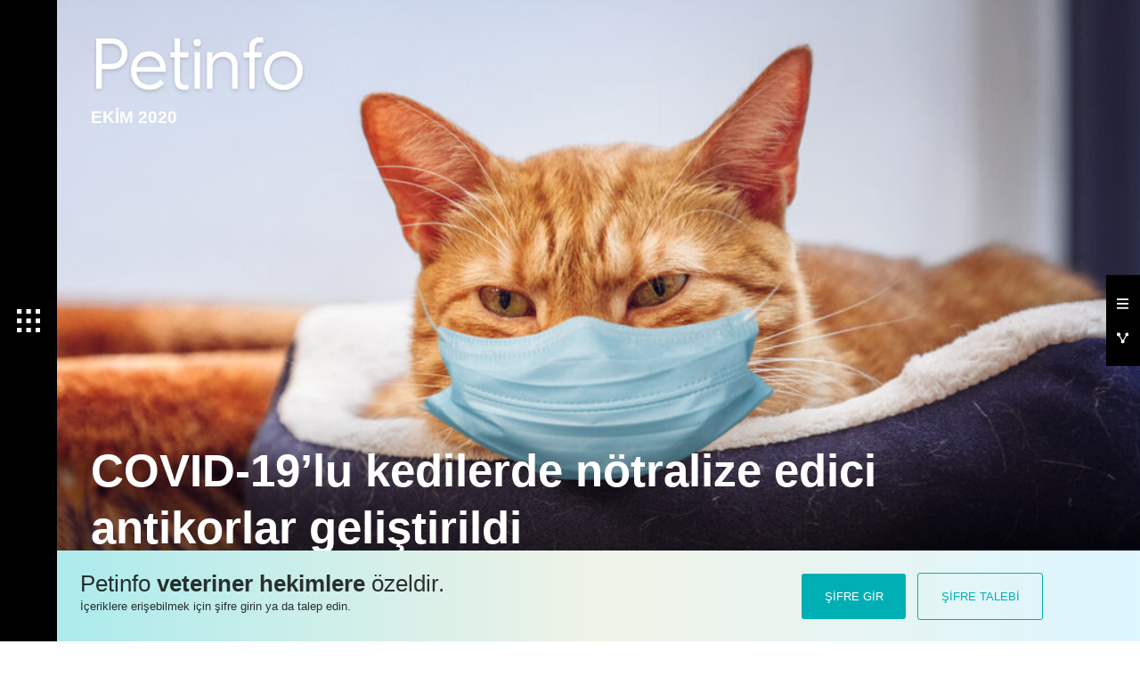

--- FILE ---
content_type: text/html; charset=UTF-8
request_url: https://petinfodergi.com/covid-19lu-kedilerde-notralize-edici-antikorlar-gelistirildi/
body_size: 16773
content:
<!doctype html>
<html lang="tr">
<head>
<meta charset="UTF-8">
<meta name="viewport" content="width=device-width, minimum-scale=1.0, maximum-scale=1.0">
<meta name="theme-color" content="#000000"/>
 
<title>COVID-19’lu kedilerde nötralize edici antikorlar geliştirildi</title>
<meta name="description" content="Bilim insanları, İspanya’daki iki kedinin yeni koronavirüse karşı güçlü bir bağışıklık tepkisi olduğunu ve onları semptom geliştirmekten koruduğunu söylüyor." />
<meta property="og:type" content="website" />
<meta property="og:title" content="COVID-19’lu kedilerde nötralize edici antikorlar geliştirildi" />
<meta property="og:description" content="Bilim insanları, İspanya’daki iki kedinin yeni koronavirüse karşı güçlü bir bağışıklık tepkisi olduğunu ve onları semptom geliştirmekten koruduğunu söylüyor." />
<meta property="og:site_name" content="PETINFO" />
<meta property="og:url" content="https://petinfodergi.com/covid-19lu-kedilerde-notralize-edici-antikorlar-gelistirildi/" />
<meta property="og:image" content="https://petinfodergi.com/wp-content/uploads/2020/11/covid-kedi-1024x576.jpg" />
<link href="https://fonts.googleapis.com/css?family=Roboto+Slab:300,400,700&amp;subset=latin-ext" rel="stylesheet">
<link href="https://petinfodergi.com/wp-content/themes/matinfo/style.css?v=1725369194" rel="stylesheet" type="text/css">
<meta name='robots' content='max-image-preview:large' />
<link rel="alternate" title="oEmbed (JSON)" type="application/json+oembed" href="https://petinfodergi.com/wp-json/oembed/1.0/embed?url=https%3A%2F%2Fpetinfodergi.com%2Fcovid-19lu-kedilerde-notralize-edici-antikorlar-gelistirildi%2F" />
<link rel="alternate" title="oEmbed (XML)" type="text/xml+oembed" href="https://petinfodergi.com/wp-json/oembed/1.0/embed?url=https%3A%2F%2Fpetinfodergi.com%2Fcovid-19lu-kedilerde-notralize-edici-antikorlar-gelistirildi%2F&#038;format=xml" />
<style id='wp-img-auto-sizes-contain-inline-css' type='text/css'>
img:is([sizes=auto i],[sizes^="auto," i]){contain-intrinsic-size:3000px 1500px}
/*# sourceURL=wp-img-auto-sizes-contain-inline-css */
</style>
<style id='wp-block-library-inline-css' type='text/css'>
:root{--wp-block-synced-color:#7a00df;--wp-block-synced-color--rgb:122,0,223;--wp-bound-block-color:var(--wp-block-synced-color);--wp-editor-canvas-background:#ddd;--wp-admin-theme-color:#007cba;--wp-admin-theme-color--rgb:0,124,186;--wp-admin-theme-color-darker-10:#006ba1;--wp-admin-theme-color-darker-10--rgb:0,107,160.5;--wp-admin-theme-color-darker-20:#005a87;--wp-admin-theme-color-darker-20--rgb:0,90,135;--wp-admin-border-width-focus:2px}@media (min-resolution:192dpi){:root{--wp-admin-border-width-focus:1.5px}}.wp-element-button{cursor:pointer}:root .has-very-light-gray-background-color{background-color:#eee}:root .has-very-dark-gray-background-color{background-color:#313131}:root .has-very-light-gray-color{color:#eee}:root .has-very-dark-gray-color{color:#313131}:root .has-vivid-green-cyan-to-vivid-cyan-blue-gradient-background{background:linear-gradient(135deg,#00d084,#0693e3)}:root .has-purple-crush-gradient-background{background:linear-gradient(135deg,#34e2e4,#4721fb 50%,#ab1dfe)}:root .has-hazy-dawn-gradient-background{background:linear-gradient(135deg,#faaca8,#dad0ec)}:root .has-subdued-olive-gradient-background{background:linear-gradient(135deg,#fafae1,#67a671)}:root .has-atomic-cream-gradient-background{background:linear-gradient(135deg,#fdd79a,#004a59)}:root .has-nightshade-gradient-background{background:linear-gradient(135deg,#330968,#31cdcf)}:root .has-midnight-gradient-background{background:linear-gradient(135deg,#020381,#2874fc)}:root{--wp--preset--font-size--normal:16px;--wp--preset--font-size--huge:42px}.has-regular-font-size{font-size:1em}.has-larger-font-size{font-size:2.625em}.has-normal-font-size{font-size:var(--wp--preset--font-size--normal)}.has-huge-font-size{font-size:var(--wp--preset--font-size--huge)}.has-text-align-center{text-align:center}.has-text-align-left{text-align:left}.has-text-align-right{text-align:right}.has-fit-text{white-space:nowrap!important}#end-resizable-editor-section{display:none}.aligncenter{clear:both}.items-justified-left{justify-content:flex-start}.items-justified-center{justify-content:center}.items-justified-right{justify-content:flex-end}.items-justified-space-between{justify-content:space-between}.screen-reader-text{border:0;clip-path:inset(50%);height:1px;margin:-1px;overflow:hidden;padding:0;position:absolute;width:1px;word-wrap:normal!important}.screen-reader-text:focus{background-color:#ddd;clip-path:none;color:#444;display:block;font-size:1em;height:auto;left:5px;line-height:normal;padding:15px 23px 14px;text-decoration:none;top:5px;width:auto;z-index:100000}html :where(.has-border-color){border-style:solid}html :where([style*=border-top-color]){border-top-style:solid}html :where([style*=border-right-color]){border-right-style:solid}html :where([style*=border-bottom-color]){border-bottom-style:solid}html :where([style*=border-left-color]){border-left-style:solid}html :where([style*=border-width]){border-style:solid}html :where([style*=border-top-width]){border-top-style:solid}html :where([style*=border-right-width]){border-right-style:solid}html :where([style*=border-bottom-width]){border-bottom-style:solid}html :where([style*=border-left-width]){border-left-style:solid}html :where(img[class*=wp-image-]){height:auto;max-width:100%}:where(figure){margin:0 0 1em}html :where(.is-position-sticky){--wp-admin--admin-bar--position-offset:var(--wp-admin--admin-bar--height,0px)}@media screen and (max-width:600px){html :where(.is-position-sticky){--wp-admin--admin-bar--position-offset:0px}}

/*# sourceURL=wp-block-library-inline-css */
</style><style id='global-styles-inline-css' type='text/css'>
:root{--wp--preset--aspect-ratio--square: 1;--wp--preset--aspect-ratio--4-3: 4/3;--wp--preset--aspect-ratio--3-4: 3/4;--wp--preset--aspect-ratio--3-2: 3/2;--wp--preset--aspect-ratio--2-3: 2/3;--wp--preset--aspect-ratio--16-9: 16/9;--wp--preset--aspect-ratio--9-16: 9/16;--wp--preset--color--black: #000000;--wp--preset--color--cyan-bluish-gray: #abb8c3;--wp--preset--color--white: #ffffff;--wp--preset--color--pale-pink: #f78da7;--wp--preset--color--vivid-red: #cf2e2e;--wp--preset--color--luminous-vivid-orange: #ff6900;--wp--preset--color--luminous-vivid-amber: #fcb900;--wp--preset--color--light-green-cyan: #7bdcb5;--wp--preset--color--vivid-green-cyan: #00d084;--wp--preset--color--pale-cyan-blue: #8ed1fc;--wp--preset--color--vivid-cyan-blue: #0693e3;--wp--preset--color--vivid-purple: #9b51e0;--wp--preset--gradient--vivid-cyan-blue-to-vivid-purple: linear-gradient(135deg,rgb(6,147,227) 0%,rgb(155,81,224) 100%);--wp--preset--gradient--light-green-cyan-to-vivid-green-cyan: linear-gradient(135deg,rgb(122,220,180) 0%,rgb(0,208,130) 100%);--wp--preset--gradient--luminous-vivid-amber-to-luminous-vivid-orange: linear-gradient(135deg,rgb(252,185,0) 0%,rgb(255,105,0) 100%);--wp--preset--gradient--luminous-vivid-orange-to-vivid-red: linear-gradient(135deg,rgb(255,105,0) 0%,rgb(207,46,46) 100%);--wp--preset--gradient--very-light-gray-to-cyan-bluish-gray: linear-gradient(135deg,rgb(238,238,238) 0%,rgb(169,184,195) 100%);--wp--preset--gradient--cool-to-warm-spectrum: linear-gradient(135deg,rgb(74,234,220) 0%,rgb(151,120,209) 20%,rgb(207,42,186) 40%,rgb(238,44,130) 60%,rgb(251,105,98) 80%,rgb(254,248,76) 100%);--wp--preset--gradient--blush-light-purple: linear-gradient(135deg,rgb(255,206,236) 0%,rgb(152,150,240) 100%);--wp--preset--gradient--blush-bordeaux: linear-gradient(135deg,rgb(254,205,165) 0%,rgb(254,45,45) 50%,rgb(107,0,62) 100%);--wp--preset--gradient--luminous-dusk: linear-gradient(135deg,rgb(255,203,112) 0%,rgb(199,81,192) 50%,rgb(65,88,208) 100%);--wp--preset--gradient--pale-ocean: linear-gradient(135deg,rgb(255,245,203) 0%,rgb(182,227,212) 50%,rgb(51,167,181) 100%);--wp--preset--gradient--electric-grass: linear-gradient(135deg,rgb(202,248,128) 0%,rgb(113,206,126) 100%);--wp--preset--gradient--midnight: linear-gradient(135deg,rgb(2,3,129) 0%,rgb(40,116,252) 100%);--wp--preset--font-size--small: 13px;--wp--preset--font-size--medium: 20px;--wp--preset--font-size--large: 36px;--wp--preset--font-size--x-large: 42px;--wp--preset--spacing--20: 0.44rem;--wp--preset--spacing--30: 0.67rem;--wp--preset--spacing--40: 1rem;--wp--preset--spacing--50: 1.5rem;--wp--preset--spacing--60: 2.25rem;--wp--preset--spacing--70: 3.38rem;--wp--preset--spacing--80: 5.06rem;--wp--preset--shadow--natural: 6px 6px 9px rgba(0, 0, 0, 0.2);--wp--preset--shadow--deep: 12px 12px 50px rgba(0, 0, 0, 0.4);--wp--preset--shadow--sharp: 6px 6px 0px rgba(0, 0, 0, 0.2);--wp--preset--shadow--outlined: 6px 6px 0px -3px rgb(255, 255, 255), 6px 6px rgb(0, 0, 0);--wp--preset--shadow--crisp: 6px 6px 0px rgb(0, 0, 0);}:where(.is-layout-flex){gap: 0.5em;}:where(.is-layout-grid){gap: 0.5em;}body .is-layout-flex{display: flex;}.is-layout-flex{flex-wrap: wrap;align-items: center;}.is-layout-flex > :is(*, div){margin: 0;}body .is-layout-grid{display: grid;}.is-layout-grid > :is(*, div){margin: 0;}:where(.wp-block-columns.is-layout-flex){gap: 2em;}:where(.wp-block-columns.is-layout-grid){gap: 2em;}:where(.wp-block-post-template.is-layout-flex){gap: 1.25em;}:where(.wp-block-post-template.is-layout-grid){gap: 1.25em;}.has-black-color{color: var(--wp--preset--color--black) !important;}.has-cyan-bluish-gray-color{color: var(--wp--preset--color--cyan-bluish-gray) !important;}.has-white-color{color: var(--wp--preset--color--white) !important;}.has-pale-pink-color{color: var(--wp--preset--color--pale-pink) !important;}.has-vivid-red-color{color: var(--wp--preset--color--vivid-red) !important;}.has-luminous-vivid-orange-color{color: var(--wp--preset--color--luminous-vivid-orange) !important;}.has-luminous-vivid-amber-color{color: var(--wp--preset--color--luminous-vivid-amber) !important;}.has-light-green-cyan-color{color: var(--wp--preset--color--light-green-cyan) !important;}.has-vivid-green-cyan-color{color: var(--wp--preset--color--vivid-green-cyan) !important;}.has-pale-cyan-blue-color{color: var(--wp--preset--color--pale-cyan-blue) !important;}.has-vivid-cyan-blue-color{color: var(--wp--preset--color--vivid-cyan-blue) !important;}.has-vivid-purple-color{color: var(--wp--preset--color--vivid-purple) !important;}.has-black-background-color{background-color: var(--wp--preset--color--black) !important;}.has-cyan-bluish-gray-background-color{background-color: var(--wp--preset--color--cyan-bluish-gray) !important;}.has-white-background-color{background-color: var(--wp--preset--color--white) !important;}.has-pale-pink-background-color{background-color: var(--wp--preset--color--pale-pink) !important;}.has-vivid-red-background-color{background-color: var(--wp--preset--color--vivid-red) !important;}.has-luminous-vivid-orange-background-color{background-color: var(--wp--preset--color--luminous-vivid-orange) !important;}.has-luminous-vivid-amber-background-color{background-color: var(--wp--preset--color--luminous-vivid-amber) !important;}.has-light-green-cyan-background-color{background-color: var(--wp--preset--color--light-green-cyan) !important;}.has-vivid-green-cyan-background-color{background-color: var(--wp--preset--color--vivid-green-cyan) !important;}.has-pale-cyan-blue-background-color{background-color: var(--wp--preset--color--pale-cyan-blue) !important;}.has-vivid-cyan-blue-background-color{background-color: var(--wp--preset--color--vivid-cyan-blue) !important;}.has-vivid-purple-background-color{background-color: var(--wp--preset--color--vivid-purple) !important;}.has-black-border-color{border-color: var(--wp--preset--color--black) !important;}.has-cyan-bluish-gray-border-color{border-color: var(--wp--preset--color--cyan-bluish-gray) !important;}.has-white-border-color{border-color: var(--wp--preset--color--white) !important;}.has-pale-pink-border-color{border-color: var(--wp--preset--color--pale-pink) !important;}.has-vivid-red-border-color{border-color: var(--wp--preset--color--vivid-red) !important;}.has-luminous-vivid-orange-border-color{border-color: var(--wp--preset--color--luminous-vivid-orange) !important;}.has-luminous-vivid-amber-border-color{border-color: var(--wp--preset--color--luminous-vivid-amber) !important;}.has-light-green-cyan-border-color{border-color: var(--wp--preset--color--light-green-cyan) !important;}.has-vivid-green-cyan-border-color{border-color: var(--wp--preset--color--vivid-green-cyan) !important;}.has-pale-cyan-blue-border-color{border-color: var(--wp--preset--color--pale-cyan-blue) !important;}.has-vivid-cyan-blue-border-color{border-color: var(--wp--preset--color--vivid-cyan-blue) !important;}.has-vivid-purple-border-color{border-color: var(--wp--preset--color--vivid-purple) !important;}.has-vivid-cyan-blue-to-vivid-purple-gradient-background{background: var(--wp--preset--gradient--vivid-cyan-blue-to-vivid-purple) !important;}.has-light-green-cyan-to-vivid-green-cyan-gradient-background{background: var(--wp--preset--gradient--light-green-cyan-to-vivid-green-cyan) !important;}.has-luminous-vivid-amber-to-luminous-vivid-orange-gradient-background{background: var(--wp--preset--gradient--luminous-vivid-amber-to-luminous-vivid-orange) !important;}.has-luminous-vivid-orange-to-vivid-red-gradient-background{background: var(--wp--preset--gradient--luminous-vivid-orange-to-vivid-red) !important;}.has-very-light-gray-to-cyan-bluish-gray-gradient-background{background: var(--wp--preset--gradient--very-light-gray-to-cyan-bluish-gray) !important;}.has-cool-to-warm-spectrum-gradient-background{background: var(--wp--preset--gradient--cool-to-warm-spectrum) !important;}.has-blush-light-purple-gradient-background{background: var(--wp--preset--gradient--blush-light-purple) !important;}.has-blush-bordeaux-gradient-background{background: var(--wp--preset--gradient--blush-bordeaux) !important;}.has-luminous-dusk-gradient-background{background: var(--wp--preset--gradient--luminous-dusk) !important;}.has-pale-ocean-gradient-background{background: var(--wp--preset--gradient--pale-ocean) !important;}.has-electric-grass-gradient-background{background: var(--wp--preset--gradient--electric-grass) !important;}.has-midnight-gradient-background{background: var(--wp--preset--gradient--midnight) !important;}.has-small-font-size{font-size: var(--wp--preset--font-size--small) !important;}.has-medium-font-size{font-size: var(--wp--preset--font-size--medium) !important;}.has-large-font-size{font-size: var(--wp--preset--font-size--large) !important;}.has-x-large-font-size{font-size: var(--wp--preset--font-size--x-large) !important;}
/*# sourceURL=global-styles-inline-css */
</style>

<style id='classic-theme-styles-inline-css' type='text/css'>
/*! This file is auto-generated */
.wp-block-button__link{color:#fff;background-color:#32373c;border-radius:9999px;box-shadow:none;text-decoration:none;padding:calc(.667em + 2px) calc(1.333em + 2px);font-size:1.125em}.wp-block-file__button{background:#32373c;color:#fff;text-decoration:none}
/*# sourceURL=/wp-includes/css/classic-themes.min.css */
</style>
<script type="text/javascript" src="https://petinfodergi.com/wp-includes/js/jquery/jquery.min.js?ver=3.7.1" id="jquery-core-js"></script>
<script type="text/javascript" src="https://petinfodergi.com/wp-includes/js/jquery/jquery-migrate.min.js?ver=3.4.1" id="jquery-migrate-js"></script>
<link rel="https://api.w.org/" href="https://petinfodergi.com/wp-json/" /><link rel="alternate" title="JSON" type="application/json" href="https://petinfodergi.com/wp-json/wp/v2/posts/3878" /><meta name="generator" content="WordPress 6.9" />
<link rel="canonical" href="https://petinfodergi.com/covid-19lu-kedilerde-notralize-edici-antikorlar-gelistirildi/" />
<link rel='shortlink' href='https://petinfodergi.com/?p=3878' />
<script async src="https://www.googletagmanager.com/gtag/js?id=G-P02RS66F4B"></script>
<script>
  window.dataLayer = window.dataLayer || [];
  function gtag(){dataLayer.push(arguments);}
  gtag('js', new Date());
  gtag('config', 'G-P02RS66F4B');
</script>
</head><main id="single" class="ingate">

        
    <div class="corps">
                <a href="https://petinfodergi.com/ekim-2020/"><img src="https://petinfodergi.com/wp-content/themes/matinfo/img/logo.svg" alt="Petinfo"></a>
        <div class="issue"><a href="https://petinfodergi.com/ekim-2020/">EKİM 2020</a></div>
            </div>

    <header class="section header">
        <div class="entry">
            <h1 class="title">COVID-19’lu kedilerde nötralize edici antikorlar geliştirildi</h1>
            <p class="excerpt">Bilim insanları, İspanya’daki iki kedinin yeni koronavirüse karşı güçlü bir bağışıklık tepkisi olduğunu ve onları semptom geliştirmekten koruduğunu söylüyor.</p>
        </div>
        <picture>
            <source media="(min-width: 1440px)" srcset="https://petinfodergi.com/wp-content/uploads/2020/11/covid-kedi.jpg">
            <source media="(min-width: 767px)" srcset="https://petinfodergi.com/wp-content/uploads/2020/11/covid-kedi-1024x576.jpg">
            <img src="https://petinfodergi.com/wp-content/uploads/2020/11/covid-kedi-1024x576.jpg" alt="COVID-19’lu kedilerde nötralize edici antikorlar geliştirildi">
        </picture>
    </header>

    <div class="section content">
                    <p class="promotepass">İçeriği görüntüleyebilmek için lütfen şifre girişi yapın.</p>
            </div>

    
    <footer>
                <div class="passcode">
    <ul>
        <li>Petinfo <strong>veteriner hekimlere</strong> özeldir.<span>İçeriklere erişebilmek için şifre girin ya da talep edin.</span></li>
        <li><a class="enter">ŞİFRE GİR</a><a class="request">ŞİFRE TALEBİ</a></li>
    </ul>
</div>
<div class="form enterForm">
    <ul>
        <li>Petinfo <strong>veteriner hekimlere</strong> özeldir.</li>
        <li>İçeriklere erişebilmek için lütfen şifre girin.</li>
    </ul>
    <ul id="enterable">
        <li><input id="theuser" type="text" placeholder="E-POSTA ADRESİ"></li>
        <li><input id="thepass" type="text" placeholder="ŞİFRE"></li>
        <li><a id="query">ŞİFRE GİR</a></li>
    </ul>
    <ul>
        <li>Üyelerimize özel oluşturduğumuz <strong>şifre talep formunda</strong> e-posta adresinize şifre gönderiyoruz.</li>
        <li>Şifre talebi oluşturduysanız, e-postada yer alan şifreyi yukarıdaki alana girerek içeriklere erişebilirsiniz.</li>
    </ul>
    <div class="close"><img src="https://petinfodergi.com/wp-content/themes/matinfo/img/close-black.svg" alt="Kapat"></div>
</div>
<div class="form requestForm">
    <ul>
        <li>Petinfo <strong>veteriner hekimlere</strong> özeldir.</li>
        <li>Üye listesine dahil olmak ve şifre edinmek için lütfen şifre talebinde bulunun. <strong>Ücretsizdir.</strong></li>
    </ul>
    <ul id="requestable">
        <li id="personal_details">
            <input id="name" type="text" placeholder="Adınız Soyadınız">
            <input id="email" type="text" placeholder="E-posta Adresiniz">
            <input id="phone" type="number" placeholder="Telefon Numaranız">
        </li>
        <li id="work_details">
            <select id="city">
                <option value="not">Şehir</option>
                                <option value="Adana">Adana</option>
                                <option value="Adıyaman">Adıyaman</option>
                                <option value="Afyonkarahisar">Afyonkarahisar</option>
                                <option value="Ağrı">Ağrı</option>
                                <option value="Aksaray">Aksaray</option>
                                <option value="Amasya">Amasya</option>
                                <option value="Ankara">Ankara</option>
                                <option value="Antalya">Antalya</option>
                                <option value="Ardahan">Ardahan</option>
                                <option value="Artvin">Artvin</option>
                                <option value="Aydın">Aydın</option>
                                <option value="Balıkesir">Balıkesir</option>
                                <option value="Bartın">Bartın</option>
                                <option value="Batman">Batman</option>
                                <option value="Bayburt">Bayburt</option>
                                <option value="Bilecik">Bilecik</option>
                                <option value="Bingöl">Bingöl</option>
                                <option value="Bitlis">Bitlis</option>
                                <option value="Bolu">Bolu</option>
                                <option value="Burdur">Burdur</option>
                                <option value="Bursa">Bursa</option>
                                <option value="Çanakkale">Çanakkale</option>
                                <option value="Çankırı">Çankırı</option>
                                <option value="Çorum">Çorum</option>
                                <option value="Denizli">Denizli</option>
                                <option value="Diyarbakır">Diyarbakır</option>
                                <option value="Düzce">Düzce</option>
                                <option value="Edirne">Edirne</option>
                                <option value="Elazığ">Elazığ</option>
                                <option value="Erzincan">Erzincan</option>
                                <option value="Erzurum">Erzurum</option>
                                <option value="Eskişehir">Eskişehir</option>
                                <option value="Gaziantep">Gaziantep</option>
                                <option value="Giresun">Giresun</option>
                                <option value="Gümüşhane">Gümüşhane</option>
                                <option value="Hakkâri">Hakkâri</option>
                                <option value="Hatay">Hatay</option>
                                <option value="Iğdır">Iğdır</option>
                                <option value="Isparta">Isparta</option>
                                <option value="İstanbul">İstanbul</option>
                                <option value="İzmir">İzmir</option>
                                <option value="Kahramanmaraş">Kahramanmaraş</option>
                                <option value="Karabük">Karabük</option>
                                <option value="Karaman">Karaman</option>
                                <option value="Kars">Kars</option>
                                <option value="Kastamonu">Kastamonu</option>
                                <option value="Kayseri">Kayseri</option>
                                <option value="Kırıkkale">Kırıkkale</option>
                                <option value="Kırklareli">Kırklareli</option>
                                <option value="Kırşehir">Kırşehir</option>
                                <option value="Kilis">Kilis</option>
                                <option value="Kocaeli">Kocaeli</option>
                                <option value="Konya">Konya</option>
                                <option value="Kütahya">Kütahya</option>
                                <option value="Malatya">Malatya</option>
                                <option value="Manisa">Manisa</option>
                                <option value="Mardin">Mardin</option>
                                <option value="Mersin">Mersin</option>
                                <option value="Muğla">Muğla</option>
                                <option value="Muş">Muş</option>
                                <option value="Nevşehir">Nevşehir</option>
                                <option value="Niğde">Niğde</option>
                                <option value="Ordu">Ordu</option>
                                <option value="Osmaniye">Osmaniye</option>
                                <option value="Rize">Rize</option>
                                <option value="Sakarya">Sakarya</option>
                                <option value="Samsun">Samsun</option>
                                <option value="Siirt">Siirt</option>
                                <option value="Sinop">Sinop</option>
                                <option value="Sivas">Sivas</option>
                                <option value="Şanlıurfa">Şanlıurfa</option>
                                <option value="Şırnak">Şırnak</option>
                                <option value="Tekirdağ">Tekirdağ</option>
                                <option value="Tokat">Tokat</option>
                                <option value="Trabzon">Trabzon</option>
                                <option value="Tunceli">Tunceli</option>
                                <option value="Uşak">Uşak</option>
                                <option value="Van">Van</option>
                                <option value="Yalova">Yalova</option>
                                <option value="Yozgat">Yozgat</option>
                                <option value="Zonguldak">Zonguldak</option>
                                <option value="Yurtdışı">Yurtdışı</option>
                            </select>
            <select id="occupation">
                <option value="not">Meslek</option>
                                <option value="Veteriner Hekim">Veteriner Hekim</option>
                                <option value="Veteriner Tekniker">Veteriner Tekniker</option>
                            </select>
            <select id="work">
                <option value="not">Çalışma Alanı</option>
                                <option value="Klinisyen Veteriner Hekim">Klinisyen Veteriner Hekim</option>
                                <option value="Akademisyen">Akademisyen</option>
                                <option value="Özel Sektör">Özel Sektör</option>
                                <option value="Kamu Görevlisi">Kamu Görevlisi</option>
                            </select>
        </li>
        <li id="university_details" >
            <input id="duty" type="text" placeholder="Klinik Adı">
            <select id="university">
                <option value="not">Üniversite</option>
                                <option value="AFYON KOCATEPE ÜNİVERSİTESİ VETERİNER FAKÜLTESİ">AFYON KOCATEPE ÜNİVERSİTESİ VETERİNER FAKÜLTESİ</option>
                                <option value="AKSARAY ÜNİVERSİTESİ VETERİNER FAKÜLTESİ">AKSARAY ÜNİVERSİTESİ VETERİNER FAKÜLTESİ</option>
                                <option value="ANKARA ÜNİVERSİTESİ VETERİNER FAKÜLTESİ">ANKARA ÜNİVERSİTESİ VETERİNER FAKÜLTESİ</option>
                                <option value="ATATÜRK ÜNİVERSİTESİ VETERİNER FAKÜLTESİ">ATATÜRK ÜNİVERSİTESİ VETERİNER FAKÜLTESİ</option>
                                <option value="AYDIN ADNAN MENDERES ÜNİVERSİTESİ VETERİNER FAKÜLTESİ BALIKESİR ÜNİVERSİTESİ">AYDIN ADNAN MENDERES ÜNİVERSİTESİ VETERİNER FAKÜLTESİ BALIKESİR ÜNİVERSİTESİ</option>
                                <option value="BİNGÖL ÜNİVERSİTESİ VETERİNER FAKÜLTESİ">BİNGÖL ÜNİVERSİTESİ VETERİNER FAKÜLTESİ</option>
                                <option value="BURDUR MEHMET AKİF ERSOY ÜNİVERSİTESİ VETERİNER FAKÜLTESİ">BURDUR MEHMET AKİF ERSOY ÜNİVERSİTESİ VETERİNER FAKÜLTESİ</option>
                                <option value="BURSA ULUDAĞ ÜNİVERSİTESİ VETERİNER FAKÜLTESİ">BURSA ULUDAĞ ÜNİVERSİTESİ VETERİNER FAKÜLTESİ</option>
                                <option value="ÇUKUROVA ÜNİVERSİTESİ VETERİNER FAKÜLTESİ">ÇUKUROVA ÜNİVERSİTESİ VETERİNER FAKÜLTESİ</option>
                                <option value="DİCLE ÜNİVERSİTESİ VETERİNER FAKÜLTESİ">DİCLE ÜNİVERSİTESİ VETERİNER FAKÜLTESİ</option>
                                <option value="ERCİYES ÜNİVERSİTESİ VETERİNER FAKÜLTESİ">ERCİYES ÜNİVERSİTESİ VETERİNER FAKÜLTESİ</option>
                                <option value="FIRAT ÜNİVERSİTESİ VETERİNER FAKÜLTESİ">FIRAT ÜNİVERSİTESİ VETERİNER FAKÜLTESİ</option>
                                <option value="HARRAN ÜNİVERSİTESİ VETERİNER FAKÜLTESİ">HARRAN ÜNİVERSİTESİ VETERİNER FAKÜLTESİ</option>
                                <option value="HATAY MUSTAFA KEMAL ÜNİVERSİTESİ VETERİNER FAKÜLTESİ">HATAY MUSTAFA KEMAL ÜNİVERSİTESİ VETERİNER FAKÜLTESİ</option>
                                <option value="İSTANBUL ÜNİVERSİTESİ VETERİNER FAKÜLTESİ">İSTANBUL ÜNİVERSİTESİ VETERİNER FAKÜLTESİ</option>
                                <option value="KAFKAS ÜNİVERSİTESİ VETERİNER FAKÜLTESİ">KAFKAS ÜNİVERSİTESİ VETERİNER FAKÜLTESİ</option>
                                <option value="KASTAMONU ÜNİVERSİTESİ VETERİNER FAKÜLTESİ">KASTAMONU ÜNİVERSİTESİ VETERİNER FAKÜLTESİ</option>
                                <option value="KIRIKKALE ÜNİVERSİTESİ VETERİNER FAKÜLTESİ">KIRIKKALE ÜNİVERSİTESİ VETERİNER FAKÜLTESİ</option>
                                <option value="MUĞLA SITKI KOÇMAN ÜNİVERSİTESİ VETERİNER FAKÜLTESİ">MUĞLA SITKI KOÇMAN ÜNİVERSİTESİ VETERİNER FAKÜLTESİ</option>
                                <option value="ONDOKUZ MAYIS ÜNİVERSİTESİ VETERİNER FAKÜLTESİ">ONDOKUZ MAYIS ÜNİVERSİTESİ VETERİNER FAKÜLTESİ</option>
                                <option value="SELÇUK ÜNİVERSİTESİ VETERİNER FAKÜLTESİ">SELÇUK ÜNİVERSİTESİ VETERİNER FAKÜLTESİ</option>
                                <option value="SİİRT ÜNİVERSİTESİ VETERİNER FAKÜLTESİ">SİİRT ÜNİVERSİTESİ VETERİNER FAKÜLTESİ</option>
                                <option value="SİVAS CUMHURİYET ÜNİVERSİTESİ VETERİNER FAKÜLTESİ">SİVAS CUMHURİYET ÜNİVERSİTESİ VETERİNER FAKÜLTESİ</option>
                                <option value="TEKİRDAĞ NAMIK KEMAL ÜNİVERSİTESİ VETERİNER FAKÜLTESİ">TEKİRDAĞ NAMIK KEMAL ÜNİVERSİTESİ VETERİNER FAKÜLTESİ</option>
                                <option value="VAN YÜZÜNCÜ YIL ÜNİVERSİTESİ VETERİNER FAKÜLTESİ">VAN YÜZÜNCÜ YIL ÜNİVERSİTESİ VETERİNER FAKÜLTESİ</option>
                                <option value="YAKIN DOĞU ÜNİVERSİTESİ VETERİNER FAKÜLTESİ">YAKIN DOĞU ÜNİVERSİTESİ VETERİNER FAKÜLTESİ</option>
                                <option value="KIRGIZİSTAN-TÜRKİYE MANAS ÜNİVERSİTESİ VETERİNER FAKÜLTESİ">KIRGIZİSTAN-TÜRKİYE MANAS ÜNİVERSİTESİ VETERİNER FAKÜLTESİ</option>
                            </select>
            <select id="graduation">
                <option value="not">Mezuniyet Yılı</option>
                                <option value="1960">1960</option>
                                <option value="1961">1961</option>
                                <option value="1962">1962</option>
                                <option value="1963">1963</option>
                                <option value="1964">1964</option>
                                <option value="1965">1965</option>
                                <option value="1966">1966</option>
                                <option value="1967">1967</option>
                                <option value="1968">1968</option>
                                <option value="1969">1969</option>
                                <option value="1970">1970</option>
                                <option value="1971">1971</option>
                                <option value="1972">1972</option>
                                <option value="1973">1973</option>
                                <option value="1974">1974</option>
                                <option value="1975">1975</option>
                                <option value="1976">1976</option>
                                <option value="1977">1977</option>
                                <option value="1978">1978</option>
                                <option value="1979">1979</option>
                                <option value="1980">1980</option>
                                <option value="1981">1981</option>
                                <option value="1982">1982</option>
                                <option value="1983">1983</option>
                                <option value="1984">1984</option>
                                <option value="1985">1985</option>
                                <option value="1986">1986</option>
                                <option value="1987">1987</option>
                                <option value="1988">1988</option>
                                <option value="1989">1989</option>
                                <option value="1990">1990</option>
                                <option value="1991">1991</option>
                                <option value="1992">1992</option>
                                <option value="1993">1993</option>
                                <option value="1994">1994</option>
                                <option value="1995">1995</option>
                                <option value="1996">1996</option>
                                <option value="1997">1997</option>
                                <option value="1998">1998</option>
                                <option value="1999">1999</option>
                                <option value="2000">2000</option>
                                <option value="2001">2001</option>
                                <option value="2002">2002</option>
                                <option value="2003">2003</option>
                                <option value="2004">2004</option>
                                <option value="2005">2005</option>
                                <option value="2006">2006</option>
                                <option value="2007">2007</option>
                                <option value="2008">2008</option>
                                <option value="2009">2009</option>
                                <option value="2010">2010</option>
                                <option value="2011">2011</option>
                                <option value="2012">2012</option>
                                <option value="2013">2013</option>
                                <option value="2014">2014</option>
                                <option value="2015">2015</option>
                                <option value="2016">2016</option>
                                <option value="2017">2017</option>
                                <option value="2018">2018</option>
                                <option value="2019">2019</option>
                                <option value="2020">2020</option>
                                <option value="2021">2021</option>
                                <option value="2022">2022</option>
                                <option value="2023">2023</option>
                                <option value="2024">2024</option>
                                <option value="2025">2025</option>
                                <option value="2026">2026</option>
                                <option value="2027">2027</option>
                                <option value="2028">2028</option>
                                <option value="2029">2029</option>
                                <option value="2030">2030</option>
                            </select>
        </li>
        <li id="continue"><a id="sendRequest">DEVAM ET</a></li>
    </ul>
    <ul class="vetonly">
        <li>Üyelik başvurusu yaparak <a href="https://petinfodergi.com/veteriner-tibbi-urun-tanitim-yonetmeligi/" target="_blank">Veteriner Tıbbı Ürün Tanıtım Yönetmeliği</a>, <a href="https://petinfodergi.com/gizlilik-politikasi/" target="_blank">Gizlilik Bildirimi</a> ve <a href="https://petinfodergi.com/e-posta-gonderim-bildirimi/" target="_blank">E-posta Gönderim Bildirimi</a> bilgi ve koşullarını kabul etmiş sayılırsınız.</li>
    </ul>
    <div class="close"><img src="https://petinfodergi.com/wp-content/themes/matinfo/img/close-black.svg" alt="Kapat"></div>
</div> 
         
            </footer>

</main>

<aside id="lm">
    <div class="optin">
        <img src="https://petinfodergi.com/wp-content/themes/matinfo/img/menu.svg" alt="Menüyü Aç">
        <img src="https://petinfodergi.com/wp-content/themes/matinfo/img/close.svg" alt="Menüyü Kapat">
    </div>
    <div id="menu">
        <div class="indicator">
            <input type="text" placeholder="İçeriklerde arayın...">
            <div class="icon open"><img src="https://petinfodergi.com/wp-content/themes/matinfo/img/search.svg" alt="Arama Yap"></div>
            <div class="icon close"><img src="https://petinfodergi.com/wp-content/themes/matinfo/img/close.svg" alt="Aramayı Kapat"></div>
        </div>
        <div class="search">
            <ul></ul>
        </div>
        <div class="issues">
            <ul>
                                <li><a href="https://petinfodergi.com/" title="ARALIK 2025"><img width="300" height="443" src="https://petinfodergi.com/wp-content/uploads/2025/12/pet_aralik_kapak-300x443.jpg" class="attachment-medium size-medium wp-post-image" alt="" decoding="async" loading="lazy" srcset="https://petinfodergi.com/wp-content/uploads/2025/12/pet_aralik_kapak-300x443.jpg 300w, https://petinfodergi.com/wp-content/uploads/2025/12/pet_aralik_kapak-1024x1512.jpg 1024w, https://petinfodergi.com/wp-content/uploads/2025/12/pet_aralik_kapak-150x222.jpg 150w, https://petinfodergi.com/wp-content/uploads/2025/12/pet_aralik_kapak-768x1134.jpg 768w, https://petinfodergi.com/wp-content/uploads/2025/12/pet_aralik_kapak-1040x1536.jpg 1040w, https://petinfodergi.com/wp-content/uploads/2025/12/pet_aralik_kapak.jpg 1200w" sizes="auto, (max-width: 300px) 100vw, 300px" /></a></li>
                                <li><a href="https://petinfodergi.com/kasim-2025/" title="KASIM 2025"><img width="300" height="443" src="https://petinfodergi.com/wp-content/uploads/2025/12/pet_kasim_kapak-300x443.jpg" class="attachment-medium size-medium wp-post-image" alt="" decoding="async" loading="lazy" srcset="https://petinfodergi.com/wp-content/uploads/2025/12/pet_kasim_kapak-300x443.jpg 300w, https://petinfodergi.com/wp-content/uploads/2025/12/pet_kasim_kapak-1024x1512.jpg 1024w, https://petinfodergi.com/wp-content/uploads/2025/12/pet_kasim_kapak-150x222.jpg 150w, https://petinfodergi.com/wp-content/uploads/2025/12/pet_kasim_kapak-768x1134.jpg 768w, https://petinfodergi.com/wp-content/uploads/2025/12/pet_kasim_kapak-1040x1536.jpg 1040w, https://petinfodergi.com/wp-content/uploads/2025/12/pet_kasim_kapak.jpg 1200w" sizes="auto, (max-width: 300px) 100vw, 300px" /></a></li>
                                <li><a href="https://petinfodergi.com/ekim-2025/" title="EKİM 2025"><img width="300" height="443" src="https://petinfodergi.com/wp-content/uploads/2025/11/pet_ekim_kapak-300x443.jpg" class="attachment-medium size-medium wp-post-image" alt="" decoding="async" loading="lazy" srcset="https://petinfodergi.com/wp-content/uploads/2025/11/pet_ekim_kapak-300x443.jpg 300w, https://petinfodergi.com/wp-content/uploads/2025/11/pet_ekim_kapak-1024x1512.jpg 1024w, https://petinfodergi.com/wp-content/uploads/2025/11/pet_ekim_kapak-150x222.jpg 150w, https://petinfodergi.com/wp-content/uploads/2025/11/pet_ekim_kapak-768x1134.jpg 768w, https://petinfodergi.com/wp-content/uploads/2025/11/pet_ekim_kapak-1040x1536.jpg 1040w, https://petinfodergi.com/wp-content/uploads/2025/11/pet_ekim_kapak.jpg 1200w" sizes="auto, (max-width: 300px) 100vw, 300px" /></a></li>
                                <li><a href="https://petinfodergi.com/eylul-2025/" title="EYLÜL 2025"><img width="300" height="443" src="https://petinfodergi.com/wp-content/uploads/2025/11/pet_eyl_kapak-300x443.jpg" class="attachment-medium size-medium wp-post-image" alt="" decoding="async" loading="lazy" srcset="https://petinfodergi.com/wp-content/uploads/2025/11/pet_eyl_kapak-300x443.jpg 300w, https://petinfodergi.com/wp-content/uploads/2025/11/pet_eyl_kapak-1024x1512.jpg 1024w, https://petinfodergi.com/wp-content/uploads/2025/11/pet_eyl_kapak-150x222.jpg 150w, https://petinfodergi.com/wp-content/uploads/2025/11/pet_eyl_kapak-768x1134.jpg 768w, https://petinfodergi.com/wp-content/uploads/2025/11/pet_eyl_kapak-1040x1536.jpg 1040w, https://petinfodergi.com/wp-content/uploads/2025/11/pet_eyl_kapak.jpg 1200w" sizes="auto, (max-width: 300px) 100vw, 300px" /></a></li>
                                <li><a href="https://petinfodergi.com/agustos-2025/" title="AĞUSTOS 2025"><img width="300" height="443" src="https://petinfodergi.com/wp-content/uploads/2025/10/pet_august_kapak-300x443.jpg" class="attachment-medium size-medium wp-post-image" alt="" decoding="async" loading="lazy" srcset="https://petinfodergi.com/wp-content/uploads/2025/10/pet_august_kapak-300x443.jpg 300w, https://petinfodergi.com/wp-content/uploads/2025/10/pet_august_kapak-1024x1512.jpg 1024w, https://petinfodergi.com/wp-content/uploads/2025/10/pet_august_kapak-150x222.jpg 150w, https://petinfodergi.com/wp-content/uploads/2025/10/pet_august_kapak-768x1134.jpg 768w, https://petinfodergi.com/wp-content/uploads/2025/10/pet_august_kapak-1040x1536.jpg 1040w, https://petinfodergi.com/wp-content/uploads/2025/10/pet_august_kapak.jpg 1200w" sizes="auto, (max-width: 300px) 100vw, 300px" /></a></li>
                                <li><a href="https://petinfodergi.com/temmuz-2025/" title="TEMMUZ 2025"><img width="300" height="443" src="https://petinfodergi.com/wp-content/uploads/2025/09/pet_july_kapak-300x443.jpg" class="attachment-medium size-medium wp-post-image" alt="" decoding="async" loading="lazy" srcset="https://petinfodergi.com/wp-content/uploads/2025/09/pet_july_kapak-300x443.jpg 300w, https://petinfodergi.com/wp-content/uploads/2025/09/pet_july_kapak-1024x1512.jpg 1024w, https://petinfodergi.com/wp-content/uploads/2025/09/pet_july_kapak-150x222.jpg 150w, https://petinfodergi.com/wp-content/uploads/2025/09/pet_july_kapak-768x1134.jpg 768w, https://petinfodergi.com/wp-content/uploads/2025/09/pet_july_kapak-1040x1536.jpg 1040w, https://petinfodergi.com/wp-content/uploads/2025/09/pet_july_kapak.jpg 1200w" sizes="auto, (max-width: 300px) 100vw, 300px" /></a></li>
                                <li><a href="https://petinfodergi.com/haziran-2025/" title="HAZİRAN 2025"><img width="300" height="443" src="https://petinfodergi.com/wp-content/uploads/2025/08/Mobil-15-300x443.jpg" class="attachment-medium size-medium wp-post-image" alt="" decoding="async" loading="lazy" srcset="https://petinfodergi.com/wp-content/uploads/2025/08/Mobil-15-300x443.jpg 300w, https://petinfodergi.com/wp-content/uploads/2025/08/Mobil-15-1024x1512.jpg 1024w, https://petinfodergi.com/wp-content/uploads/2025/08/Mobil-15-150x222.jpg 150w, https://petinfodergi.com/wp-content/uploads/2025/08/Mobil-15-768x1134.jpg 768w, https://petinfodergi.com/wp-content/uploads/2025/08/Mobil-15-1040x1536.jpg 1040w, https://petinfodergi.com/wp-content/uploads/2025/08/Mobil-15.jpg 1200w" sizes="auto, (max-width: 300px) 100vw, 300px" /></a></li>
                                <li><a href="https://petinfodergi.com/mayis-2025/" title="MAYIS 2025"><img width="300" height="413" src="https://petinfodergi.com/wp-content/uploads/2025/06/pet_may_kapak-300x413.jpg" class="attachment-medium size-medium wp-post-image" alt="" decoding="async" loading="lazy" srcset="https://petinfodergi.com/wp-content/uploads/2025/06/pet_may_kapak-300x413.jpg 300w, https://petinfodergi.com/wp-content/uploads/2025/06/pet_may_kapak-1024x1409.jpg 1024w, https://petinfodergi.com/wp-content/uploads/2025/06/pet_may_kapak-150x206.jpg 150w, https://petinfodergi.com/wp-content/uploads/2025/06/pet_may_kapak-768x1057.jpg 768w, https://petinfodergi.com/wp-content/uploads/2025/06/pet_may_kapak-1116x1536.jpg 1116w, https://petinfodergi.com/wp-content/uploads/2025/06/pet_may_kapak.jpg 1395w" sizes="auto, (max-width: 300px) 100vw, 300px" /></a></li>
                                <li><a href="https://petinfodergi.com/nisan-2025/" title="NİSAN 2025"><img width="300" height="443" src="https://petinfodergi.com/wp-content/uploads/2025/06/Mobil-12-300x443.jpg" class="attachment-medium size-medium wp-post-image" alt="" decoding="async" loading="lazy" srcset="https://petinfodergi.com/wp-content/uploads/2025/06/Mobil-12-300x443.jpg 300w, https://petinfodergi.com/wp-content/uploads/2025/06/Mobil-12-1024x1512.jpg 1024w, https://petinfodergi.com/wp-content/uploads/2025/06/Mobil-12-150x222.jpg 150w, https://petinfodergi.com/wp-content/uploads/2025/06/Mobil-12-768x1134.jpg 768w, https://petinfodergi.com/wp-content/uploads/2025/06/Mobil-12-1040x1536.jpg 1040w, https://petinfodergi.com/wp-content/uploads/2025/06/Mobil-12.jpg 1200w" sizes="auto, (max-width: 300px) 100vw, 300px" /></a></li>
                                <li><a href="https://petinfodergi.com/mart-2025/" title="MART 2025"><img width="300" height="413" src="https://petinfodergi.com/wp-content/uploads/2025/05/pet_mart_kapak-300x413.jpg" class="attachment-medium size-medium wp-post-image" alt="" decoding="async" loading="lazy" srcset="https://petinfodergi.com/wp-content/uploads/2025/05/pet_mart_kapak-300x413.jpg 300w, https://petinfodergi.com/wp-content/uploads/2025/05/pet_mart_kapak-1024x1409.jpg 1024w, https://petinfodergi.com/wp-content/uploads/2025/05/pet_mart_kapak-150x206.jpg 150w, https://petinfodergi.com/wp-content/uploads/2025/05/pet_mart_kapak-768x1057.jpg 768w, https://petinfodergi.com/wp-content/uploads/2025/05/pet_mart_kapak-1116x1536.jpg 1116w, https://petinfodergi.com/wp-content/uploads/2025/05/pet_mart_kapak.jpg 1395w" sizes="auto, (max-width: 300px) 100vw, 300px" /></a></li>
                                <li><a href="https://petinfodergi.com/subat-2025/" title="ŞUBAT 2025"><img width="300" height="413" src="https://petinfodergi.com/wp-content/uploads/2025/05/pet_subat_kapak-300x413.jpg" class="attachment-medium size-medium wp-post-image" alt="" decoding="async" loading="lazy" srcset="https://petinfodergi.com/wp-content/uploads/2025/05/pet_subat_kapak-300x413.jpg 300w, https://petinfodergi.com/wp-content/uploads/2025/05/pet_subat_kapak-1024x1409.jpg 1024w, https://petinfodergi.com/wp-content/uploads/2025/05/pet_subat_kapak-150x206.jpg 150w, https://petinfodergi.com/wp-content/uploads/2025/05/pet_subat_kapak-768x1057.jpg 768w, https://petinfodergi.com/wp-content/uploads/2025/05/pet_subat_kapak-1116x1536.jpg 1116w, https://petinfodergi.com/wp-content/uploads/2025/05/pet_subat_kapak.jpg 1395w" sizes="auto, (max-width: 300px) 100vw, 300px" /></a></li>
                                <li><a href="https://petinfodergi.com/ocak-2025/" title="OCAK 2025"><img width="300" height="413" src="https://petinfodergi.com/wp-content/uploads/2025/03/pet_ocak_kapak-300x413.jpg" class="attachment-medium size-medium wp-post-image" alt="" decoding="async" loading="lazy" srcset="https://petinfodergi.com/wp-content/uploads/2025/03/pet_ocak_kapak-300x413.jpg 300w, https://petinfodergi.com/wp-content/uploads/2025/03/pet_ocak_kapak-1024x1409.jpg 1024w, https://petinfodergi.com/wp-content/uploads/2025/03/pet_ocak_kapak-150x206.jpg 150w, https://petinfodergi.com/wp-content/uploads/2025/03/pet_ocak_kapak-768x1057.jpg 768w, https://petinfodergi.com/wp-content/uploads/2025/03/pet_ocak_kapak-1116x1536.jpg 1116w, https://petinfodergi.com/wp-content/uploads/2025/03/pet_ocak_kapak.jpg 1395w" sizes="auto, (max-width: 300px) 100vw, 300px" /></a></li>
                                <li><a href="https://petinfodergi.com/aralik-2024/" title="ARALIK 2024"><img width="300" height="413" src="https://petinfodergi.com/wp-content/uploads/2025/02/pet_aralik_kapak-300x413.jpg" class="attachment-medium size-medium wp-post-image" alt="" decoding="async" loading="lazy" srcset="https://petinfodergi.com/wp-content/uploads/2025/02/pet_aralik_kapak-300x413.jpg 300w, https://petinfodergi.com/wp-content/uploads/2025/02/pet_aralik_kapak-1024x1409.jpg 1024w, https://petinfodergi.com/wp-content/uploads/2025/02/pet_aralik_kapak-150x206.jpg 150w, https://petinfodergi.com/wp-content/uploads/2025/02/pet_aralik_kapak-768x1057.jpg 768w, https://petinfodergi.com/wp-content/uploads/2025/02/pet_aralik_kapak-1116x1536.jpg 1116w, https://petinfodergi.com/wp-content/uploads/2025/02/pet_aralik_kapak.jpg 1395w" sizes="auto, (max-width: 300px) 100vw, 300px" /></a></li>
                                <li><a href="https://petinfodergi.com/kasim-2024/" title="KASIM 2024"><img width="300" height="413" src="https://petinfodergi.com/wp-content/uploads/2025/01/pet_kasim_kapak-300x413.jpg" class="attachment-medium size-medium wp-post-image" alt="" decoding="async" loading="lazy" srcset="https://petinfodergi.com/wp-content/uploads/2025/01/pet_kasim_kapak-300x413.jpg 300w, https://petinfodergi.com/wp-content/uploads/2025/01/pet_kasim_kapak-1024x1409.jpg 1024w, https://petinfodergi.com/wp-content/uploads/2025/01/pet_kasim_kapak-150x206.jpg 150w, https://petinfodergi.com/wp-content/uploads/2025/01/pet_kasim_kapak-768x1057.jpg 768w, https://petinfodergi.com/wp-content/uploads/2025/01/pet_kasim_kapak-1116x1536.jpg 1116w, https://petinfodergi.com/wp-content/uploads/2025/01/pet_kasim_kapak.jpg 1395w" sizes="auto, (max-width: 300px) 100vw, 300px" /></a></li>
                                <li><a href="https://petinfodergi.com/ekim-2024/" title="EKİM 2024"><img width="300" height="413" src="https://petinfodergi.com/wp-content/uploads/2025/01/ekim_kapak-300x413.jpg" class="attachment-medium size-medium wp-post-image" alt="" decoding="async" loading="lazy" srcset="https://petinfodergi.com/wp-content/uploads/2025/01/ekim_kapak-300x413.jpg 300w, https://petinfodergi.com/wp-content/uploads/2025/01/ekim_kapak-1024x1409.jpg 1024w, https://petinfodergi.com/wp-content/uploads/2025/01/ekim_kapak-150x206.jpg 150w, https://petinfodergi.com/wp-content/uploads/2025/01/ekim_kapak-768x1057.jpg 768w, https://petinfodergi.com/wp-content/uploads/2025/01/ekim_kapak-1116x1536.jpg 1116w, https://petinfodergi.com/wp-content/uploads/2025/01/ekim_kapak.jpg 1395w" sizes="auto, (max-width: 300px) 100vw, 300px" /></a></li>
                                <li><a href="https://petinfodergi.com/eylul-2024/" title="EYLÜL 2024"><img width="300" height="413" src="https://petinfodergi.com/wp-content/uploads/2025/01/eylul_kapak-300x413.jpg" class="attachment-medium size-medium wp-post-image" alt="" decoding="async" loading="lazy" srcset="https://petinfodergi.com/wp-content/uploads/2025/01/eylul_kapak-300x413.jpg 300w, https://petinfodergi.com/wp-content/uploads/2025/01/eylul_kapak-1024x1409.jpg 1024w, https://petinfodergi.com/wp-content/uploads/2025/01/eylul_kapak-150x206.jpg 150w, https://petinfodergi.com/wp-content/uploads/2025/01/eylul_kapak-768x1057.jpg 768w, https://petinfodergi.com/wp-content/uploads/2025/01/eylul_kapak-1116x1536.jpg 1116w, https://petinfodergi.com/wp-content/uploads/2025/01/eylul_kapak.jpg 1395w" sizes="auto, (max-width: 300px) 100vw, 300px" /></a></li>
                                <li><a href="https://petinfodergi.com/agustos-2024/" title="AĞUSTOS 2024"><img width="300" height="413" src="https://petinfodergi.com/wp-content/uploads/2025/01/agustos_kapak-300x413.jpg" class="attachment-medium size-medium wp-post-image" alt="" decoding="async" loading="lazy" srcset="https://petinfodergi.com/wp-content/uploads/2025/01/agustos_kapak-300x413.jpg 300w, https://petinfodergi.com/wp-content/uploads/2025/01/agustos_kapak-1024x1409.jpg 1024w, https://petinfodergi.com/wp-content/uploads/2025/01/agustos_kapak-150x206.jpg 150w, https://petinfodergi.com/wp-content/uploads/2025/01/agustos_kapak-768x1057.jpg 768w, https://petinfodergi.com/wp-content/uploads/2025/01/agustos_kapak-1116x1536.jpg 1116w, https://petinfodergi.com/wp-content/uploads/2025/01/agustos_kapak.jpg 1395w" sizes="auto, (max-width: 300px) 100vw, 300px" /></a></li>
                                <li><a href="https://petinfodergi.com/temmuz-2024/" title="TEMMUZ 2024"><img width="300" height="443" src="https://petinfodergi.com/wp-content/uploads/2024/11/temmuz_kapak-300x443.jpg" class="attachment-medium size-medium wp-post-image" alt="" decoding="async" loading="lazy" srcset="https://petinfodergi.com/wp-content/uploads/2024/11/temmuz_kapak-300x443.jpg 300w, https://petinfodergi.com/wp-content/uploads/2024/11/temmuz_kapak-1024x1512.jpg 1024w, https://petinfodergi.com/wp-content/uploads/2024/11/temmuz_kapak-150x222.jpg 150w, https://petinfodergi.com/wp-content/uploads/2024/11/temmuz_kapak-768x1134.jpg 768w, https://petinfodergi.com/wp-content/uploads/2024/11/temmuz_kapak-1040x1536.jpg 1040w, https://petinfodergi.com/wp-content/uploads/2024/11/temmuz_kapak.jpg 1200w" sizes="auto, (max-width: 300px) 100vw, 300px" /></a></li>
                                <li><a href="https://petinfodergi.com/haziran-2024/" title="HAZİRAN 2024"><img width="300" height="413" src="https://petinfodergi.com/wp-content/uploads/2024/10/Mobil-4-300x413.jpg" class="attachment-medium size-medium wp-post-image" alt="" decoding="async" loading="lazy" srcset="https://petinfodergi.com/wp-content/uploads/2024/10/Mobil-4-300x413.jpg 300w, https://petinfodergi.com/wp-content/uploads/2024/10/Mobil-4-1024x1410.jpg 1024w, https://petinfodergi.com/wp-content/uploads/2024/10/Mobil-4-150x207.jpg 150w, https://petinfodergi.com/wp-content/uploads/2024/10/Mobil-4-768x1057.jpg 768w, https://petinfodergi.com/wp-content/uploads/2024/10/Mobil-4-1116x1536.jpg 1116w, https://petinfodergi.com/wp-content/uploads/2024/10/Mobil-4-1488x2048.jpg 1488w, https://petinfodergi.com/wp-content/uploads/2024/10/Mobil-4-scaled.jpg 1860w" sizes="auto, (max-width: 300px) 100vw, 300px" /></a></li>
                                <li><a href="https://petinfodergi.com/mayis-2024/" title="MAYIS 2024"><img width="300" height="443" src="https://petinfodergi.com/wp-content/uploads/2024/08/Mobil-20-300x443.jpg" class="attachment-medium size-medium wp-post-image" alt="" decoding="async" loading="lazy" srcset="https://petinfodergi.com/wp-content/uploads/2024/08/Mobil-20-300x443.jpg 300w, https://petinfodergi.com/wp-content/uploads/2024/08/Mobil-20-1024x1512.jpg 1024w, https://petinfodergi.com/wp-content/uploads/2024/08/Mobil-20-150x222.jpg 150w, https://petinfodergi.com/wp-content/uploads/2024/08/Mobil-20-768x1134.jpg 768w, https://petinfodergi.com/wp-content/uploads/2024/08/Mobil-20-1040x1536.jpg 1040w, https://petinfodergi.com/wp-content/uploads/2024/08/Mobil-20.jpg 1200w" sizes="auto, (max-width: 300px) 100vw, 300px" /></a></li>
                                <li><a href="https://petinfodergi.com/nisan-2024/" title="NİSAN 2024"><img width="300" height="443" src="https://petinfodergi.com/wp-content/uploads/2024/06/Mobil-33-300x443.jpg" class="attachment-medium size-medium wp-post-image" alt="" decoding="async" loading="lazy" srcset="https://petinfodergi.com/wp-content/uploads/2024/06/Mobil-33-300x443.jpg 300w, https://petinfodergi.com/wp-content/uploads/2024/06/Mobil-33-1024x1512.jpg 1024w, https://petinfodergi.com/wp-content/uploads/2024/06/Mobil-33-150x222.jpg 150w, https://petinfodergi.com/wp-content/uploads/2024/06/Mobil-33-768x1134.jpg 768w, https://petinfodergi.com/wp-content/uploads/2024/06/Mobil-33-1040x1536.jpg 1040w, https://petinfodergi.com/wp-content/uploads/2024/06/Mobil-33.jpg 1200w" sizes="auto, (max-width: 300px) 100vw, 300px" /></a></li>
                                <li><a href="https://petinfodergi.com/mart-2024/" title="MART 2024"><img width="300" height="443" src="https://petinfodergi.com/wp-content/uploads/2024/06/Mobil-16-300x443.jpg" class="attachment-medium size-medium wp-post-image" alt="" decoding="async" loading="lazy" srcset="https://petinfodergi.com/wp-content/uploads/2024/06/Mobil-16-300x443.jpg 300w, https://petinfodergi.com/wp-content/uploads/2024/06/Mobil-16-1024x1512.jpg 1024w, https://petinfodergi.com/wp-content/uploads/2024/06/Mobil-16-150x222.jpg 150w, https://petinfodergi.com/wp-content/uploads/2024/06/Mobil-16-768x1134.jpg 768w, https://petinfodergi.com/wp-content/uploads/2024/06/Mobil-16-1040x1536.jpg 1040w, https://petinfodergi.com/wp-content/uploads/2024/06/Mobil-16.jpg 1200w" sizes="auto, (max-width: 300px) 100vw, 300px" /></a></li>
                                <li><a href="https://petinfodergi.com/subat-2024/" title="ŞUBAT 2024"><img width="300" height="443" src="https://petinfodergi.com/wp-content/uploads/2024/04/Mobil-28-300x443.jpg" class="attachment-medium size-medium wp-post-image" alt="" decoding="async" loading="lazy" srcset="https://petinfodergi.com/wp-content/uploads/2024/04/Mobil-28-300x443.jpg 300w, https://petinfodergi.com/wp-content/uploads/2024/04/Mobil-28-1024x1512.jpg 1024w, https://petinfodergi.com/wp-content/uploads/2024/04/Mobil-28-150x222.jpg 150w, https://petinfodergi.com/wp-content/uploads/2024/04/Mobil-28-768x1134.jpg 768w, https://petinfodergi.com/wp-content/uploads/2024/04/Mobil-28-1040x1536.jpg 1040w, https://petinfodergi.com/wp-content/uploads/2024/04/Mobil-28.jpg 1200w" sizes="auto, (max-width: 300px) 100vw, 300px" /></a></li>
                                <li><a href="https://petinfodergi.com/ocak-2024/" title="OCAK 2024"><img width="300" height="443" src="https://petinfodergi.com/wp-content/uploads/2024/04/Mobil-15-300x443.jpg" class="attachment-medium size-medium wp-post-image" alt="" decoding="async" loading="lazy" srcset="https://petinfodergi.com/wp-content/uploads/2024/04/Mobil-15-300x443.jpg 300w, https://petinfodergi.com/wp-content/uploads/2024/04/Mobil-15-1024x1512.jpg 1024w, https://petinfodergi.com/wp-content/uploads/2024/04/Mobil-15-150x222.jpg 150w, https://petinfodergi.com/wp-content/uploads/2024/04/Mobil-15-768x1134.jpg 768w, https://petinfodergi.com/wp-content/uploads/2024/04/Mobil-15-1040x1536.jpg 1040w, https://petinfodergi.com/wp-content/uploads/2024/04/Mobil-15.jpg 1200w" sizes="auto, (max-width: 300px) 100vw, 300px" /></a></li>
                                <li><a href="https://petinfodergi.com/aralik-2023/" title="ARALIK 2023"><img width="300" height="443" src="https://petinfodergi.com/wp-content/uploads/2024/03/Mobil-300x443.jpg" class="attachment-medium size-medium wp-post-image" alt="" decoding="async" loading="lazy" srcset="https://petinfodergi.com/wp-content/uploads/2024/03/Mobil-300x443.jpg 300w, https://petinfodergi.com/wp-content/uploads/2024/03/Mobil-1024x1512.jpg 1024w, https://petinfodergi.com/wp-content/uploads/2024/03/Mobil-150x222.jpg 150w, https://petinfodergi.com/wp-content/uploads/2024/03/Mobil-768x1134.jpg 768w, https://petinfodergi.com/wp-content/uploads/2024/03/Mobil-1040x1536.jpg 1040w, https://petinfodergi.com/wp-content/uploads/2024/03/Mobil.jpg 1200w" sizes="auto, (max-width: 300px) 100vw, 300px" /></a></li>
                                <li><a href="https://petinfodergi.com/kasim-2023/" title="KASIM 2023"><img width="300" height="409" src="https://petinfodergi.com/wp-content/uploads/2024/02/Kasim-2023-Kapak-300x409.png" class="attachment-medium size-medium wp-post-image" alt="" decoding="async" loading="lazy" srcset="https://petinfodergi.com/wp-content/uploads/2024/02/Kasim-2023-Kapak-300x409.png 300w, https://petinfodergi.com/wp-content/uploads/2024/02/Kasim-2023-Kapak-150x204.png 150w, https://petinfodergi.com/wp-content/uploads/2024/02/Kasim-2023-Kapak-768x1047.png 768w, https://petinfodergi.com/wp-content/uploads/2024/02/Kasim-2023-Kapak.png 1024w" sizes="auto, (max-width: 300px) 100vw, 300px" /></a></li>
                                <li><a href="https://petinfodergi.com/ekim-2023/" title="EKİM 2023"><img width="300" height="434" src="https://petinfodergi.com/wp-content/uploads/2024/01/Mobil-15-300x434.jpg" class="attachment-medium size-medium wp-post-image" alt="" decoding="async" loading="lazy" srcset="https://petinfodergi.com/wp-content/uploads/2024/01/Mobil-15-300x434.jpg 300w, https://petinfodergi.com/wp-content/uploads/2024/01/Mobil-15-1024x1481.jpg 1024w, https://petinfodergi.com/wp-content/uploads/2024/01/Mobil-15-150x217.jpg 150w, https://petinfodergi.com/wp-content/uploads/2024/01/Mobil-15-768x1111.jpg 768w, https://petinfodergi.com/wp-content/uploads/2024/01/Mobil-15-1062x1536.jpg 1062w, https://petinfodergi.com/wp-content/uploads/2024/01/Mobil-15-1416x2048.jpg 1416w, https://petinfodergi.com/wp-content/uploads/2024/01/Mobil-15-scaled.jpg 1770w" sizes="auto, (max-width: 300px) 100vw, 300px" /></a></li>
                                <li><a href="https://petinfodergi.com/eylul-2023/" title="EYLÜL 2023"><img width="300" height="409" src="https://petinfodergi.com/wp-content/uploads/2023/12/0-Petinfo-kapak-eylul_web-300x409.png" class="attachment-medium size-medium wp-post-image" alt="" decoding="async" loading="lazy" srcset="https://petinfodergi.com/wp-content/uploads/2023/12/0-Petinfo-kapak-eylul_web-300x409.png 300w, https://petinfodergi.com/wp-content/uploads/2023/12/0-Petinfo-kapak-eylul_web-150x204.png 150w, https://petinfodergi.com/wp-content/uploads/2023/12/0-Petinfo-kapak-eylul_web-768x1047.png 768w, https://petinfodergi.com/wp-content/uploads/2023/12/0-Petinfo-kapak-eylul_web.png 1024w" sizes="auto, (max-width: 300px) 100vw, 300px" /></a></li>
                                <li><a href="https://petinfodergi.com/agustos-2023/" title="AĞUSTOS 2023"><img width="300" height="414" src="https://petinfodergi.com/wp-content/uploads/2023/11/Kapak-1-300x414.png" class="attachment-medium size-medium wp-post-image" alt="" decoding="async" loading="lazy" srcset="https://petinfodergi.com/wp-content/uploads/2023/11/Kapak-1-300x414.png 300w, https://petinfodergi.com/wp-content/uploads/2023/11/Kapak-1-150x207.png 150w, https://petinfodergi.com/wp-content/uploads/2023/11/Kapak-1-768x1061.png 768w, https://petinfodergi.com/wp-content/uploads/2023/11/Kapak-1.png 855w" sizes="auto, (max-width: 300px) 100vw, 300px" /></a></li>
                                <li><a href="https://petinfodergi.com/temmuz-2023/" title="TEMMUZ 2023"><img width="300" height="443" src="https://petinfodergi.com/wp-content/uploads/2023/11/Kapak-Mobil-300x443.jpg" class="attachment-medium size-medium wp-post-image" alt="" decoding="async" loading="lazy" srcset="https://petinfodergi.com/wp-content/uploads/2023/11/Kapak-Mobil-300x443.jpg 300w, https://petinfodergi.com/wp-content/uploads/2023/11/Kapak-Mobil-1024x1512.jpg 1024w, https://petinfodergi.com/wp-content/uploads/2023/11/Kapak-Mobil-150x222.jpg 150w, https://petinfodergi.com/wp-content/uploads/2023/11/Kapak-Mobil-768x1134.jpg 768w, https://petinfodergi.com/wp-content/uploads/2023/11/Kapak-Mobil-1040x1536.jpg 1040w, https://petinfodergi.com/wp-content/uploads/2023/11/Kapak-Mobil.jpg 1200w" sizes="auto, (max-width: 300px) 100vw, 300px" /></a></li>
                                <li><a href="https://petinfodergi.com/haziran-2023/" title="HAZİRAN 2023"><img width="300" height="413" src="https://petinfodergi.com/wp-content/uploads/2023/11/Mobil-20-300x413.jpg" class="attachment-medium size-medium wp-post-image" alt="" decoding="async" loading="lazy" srcset="https://petinfodergi.com/wp-content/uploads/2023/11/Mobil-20-300x413.jpg 300w, https://petinfodergi.com/wp-content/uploads/2023/11/Mobil-20-1024x1410.jpg 1024w, https://petinfodergi.com/wp-content/uploads/2023/11/Mobil-20-150x207.jpg 150w, https://petinfodergi.com/wp-content/uploads/2023/11/Mobil-20-768x1057.jpg 768w, https://petinfodergi.com/wp-content/uploads/2023/11/Mobil-20-1116x1536.jpg 1116w, https://petinfodergi.com/wp-content/uploads/2023/11/Mobil-20-1488x2048.jpg 1488w, https://petinfodergi.com/wp-content/uploads/2023/11/Mobil-20-scaled.jpg 1860w" sizes="auto, (max-width: 300px) 100vw, 300px" /></a></li>
                                <li><a href="https://petinfodergi.com/mayis-2023/" title="MAYIS 2023"><img width="300" height="443" src="https://petinfodergi.com/wp-content/uploads/2023/09/Mobil-11-300x443.jpg" class="attachment-medium size-medium wp-post-image" alt="" decoding="async" loading="lazy" srcset="https://petinfodergi.com/wp-content/uploads/2023/09/Mobil-11-300x443.jpg 300w, https://petinfodergi.com/wp-content/uploads/2023/09/Mobil-11-1024x1512.jpg 1024w, https://petinfodergi.com/wp-content/uploads/2023/09/Mobil-11-150x222.jpg 150w, https://petinfodergi.com/wp-content/uploads/2023/09/Mobil-11-768x1134.jpg 768w, https://petinfodergi.com/wp-content/uploads/2023/09/Mobil-11-1040x1536.jpg 1040w, https://petinfodergi.com/wp-content/uploads/2023/09/Mobil-11.jpg 1200w" sizes="auto, (max-width: 300px) 100vw, 300px" /></a></li>
                                <li><a href="https://petinfodergi.com/nisan-2023/" title="NİSAN 2023"><img width="300" height="429" src="https://petinfodergi.com/wp-content/uploads/2023/08/mobil-22-300x429.jpg" class="attachment-medium size-medium wp-post-image" alt="" decoding="async" loading="lazy" srcset="https://petinfodergi.com/wp-content/uploads/2023/08/mobil-22-300x429.jpg 300w, https://petinfodergi.com/wp-content/uploads/2023/08/mobil-22-1024x1463.jpg 1024w, https://petinfodergi.com/wp-content/uploads/2023/08/mobil-22-150x214.jpg 150w, https://petinfodergi.com/wp-content/uploads/2023/08/mobil-22-768x1097.jpg 768w, https://petinfodergi.com/wp-content/uploads/2023/08/mobil-22-1075x1536.jpg 1075w, https://petinfodergi.com/wp-content/uploads/2023/08/mobil-22-1434x2048.jpg 1434w, https://petinfodergi.com/wp-content/uploads/2023/08/mobil-22-scaled.jpg 1792w" sizes="auto, (max-width: 300px) 100vw, 300px" /></a></li>
                                <li><a href="https://petinfodergi.com/mart-2023/" title="MART 2023"><img width="300" height="443" src="https://petinfodergi.com/wp-content/uploads/2023/06/Mobil-300x443.jpg" class="attachment-medium size-medium wp-post-image" alt="" decoding="async" loading="lazy" srcset="https://petinfodergi.com/wp-content/uploads/2023/06/Mobil-300x443.jpg 300w, https://petinfodergi.com/wp-content/uploads/2023/06/Mobil-1024x1512.jpg 1024w, https://petinfodergi.com/wp-content/uploads/2023/06/Mobil-150x222.jpg 150w, https://petinfodergi.com/wp-content/uploads/2023/06/Mobil-768x1134.jpg 768w, https://petinfodergi.com/wp-content/uploads/2023/06/Mobil-1040x1536.jpg 1040w, https://petinfodergi.com/wp-content/uploads/2023/06/Mobil.jpg 1200w" sizes="auto, (max-width: 300px) 100vw, 300px" /></a></li>
                                <li><a href="https://petinfodergi.com/subat-2023/" title="ŞUBAT 2023"><img width="300" height="443" src="https://petinfodergi.com/wp-content/uploads/2023/04/Petinfo-subat-kapak-300x443.jpeg" class="attachment-medium size-medium wp-post-image" alt="" decoding="async" loading="lazy" srcset="https://petinfodergi.com/wp-content/uploads/2023/04/Petinfo-subat-kapak-300x443.jpeg 300w, https://petinfodergi.com/wp-content/uploads/2023/04/Petinfo-subat-kapak-1024x1513.jpeg 1024w, https://petinfodergi.com/wp-content/uploads/2023/04/Petinfo-subat-kapak-150x222.jpeg 150w, https://petinfodergi.com/wp-content/uploads/2023/04/Petinfo-subat-kapak-768x1135.jpeg 768w, https://petinfodergi.com/wp-content/uploads/2023/04/Petinfo-subat-kapak-1040x1536.jpeg 1040w, https://petinfodergi.com/wp-content/uploads/2023/04/Petinfo-subat-kapak.jpeg 1083w" sizes="auto, (max-width: 300px) 100vw, 300px" /></a></li>
                                <li><a href="https://petinfodergi.com/ocak-2023/" title="OCAK 2023"><img width="300" height="443" src="https://petinfodergi.com/wp-content/uploads/2023/03/Kapak-web-mobil-1-300x443.jpg" class="attachment-medium size-medium wp-post-image" alt="" decoding="async" loading="lazy" srcset="https://petinfodergi.com/wp-content/uploads/2023/03/Kapak-web-mobil-1-300x443.jpg 300w, https://petinfodergi.com/wp-content/uploads/2023/03/Kapak-web-mobil-1-1024x1512.jpg 1024w, https://petinfodergi.com/wp-content/uploads/2023/03/Kapak-web-mobil-1-150x222.jpg 150w, https://petinfodergi.com/wp-content/uploads/2023/03/Kapak-web-mobil-1-768x1134.jpg 768w, https://petinfodergi.com/wp-content/uploads/2023/03/Kapak-web-mobil-1-1040x1536.jpg 1040w, https://petinfodergi.com/wp-content/uploads/2023/03/Kapak-web-mobil-1.jpg 1200w" sizes="auto, (max-width: 300px) 100vw, 300px" /></a></li>
                                <li><a href="https://petinfodergi.com/aralik-2022/" title="ARALIK 2022"><img width="300" height="424" src="https://petinfodergi.com/wp-content/uploads/2023/01/Petinfo-Kapak-300x424.jpg" class="attachment-medium size-medium wp-post-image" alt="" decoding="async" loading="lazy" srcset="https://petinfodergi.com/wp-content/uploads/2023/01/Petinfo-Kapak-300x424.jpg 300w, https://petinfodergi.com/wp-content/uploads/2023/01/Petinfo-Kapak-1024x1448.jpg 1024w, https://petinfodergi.com/wp-content/uploads/2023/01/Petinfo-Kapak-150x212.jpg 150w, https://petinfodergi.com/wp-content/uploads/2023/01/Petinfo-Kapak-768x1086.jpg 768w, https://petinfodergi.com/wp-content/uploads/2023/01/Petinfo-Kapak-1086x1536.jpg 1086w, https://petinfodergi.com/wp-content/uploads/2023/01/Petinfo-Kapak-1448x2048.jpg 1448w, https://petinfodergi.com/wp-content/uploads/2023/01/Petinfo-Kapak-scaled.jpg 1810w" sizes="auto, (max-width: 300px) 100vw, 300px" /></a></li>
                                <li><a href="https://petinfodergi.com/kasim-2022/" title="KASIM 2022"><img width="300" height="440" src="https://petinfodergi.com/wp-content/uploads/2023/01/Kapak-Mobil-300x440.jpg" class="attachment-medium size-medium wp-post-image" alt="" decoding="async" loading="lazy" srcset="https://petinfodergi.com/wp-content/uploads/2023/01/Kapak-Mobil-300x440.jpg 300w, https://petinfodergi.com/wp-content/uploads/2023/01/Kapak-Mobil-1024x1503.jpg 1024w, https://petinfodergi.com/wp-content/uploads/2023/01/Kapak-Mobil-150x220.jpg 150w, https://petinfodergi.com/wp-content/uploads/2023/01/Kapak-Mobil-768x1127.jpg 768w, https://petinfodergi.com/wp-content/uploads/2023/01/Kapak-Mobil-1047x1536.jpg 1047w, https://petinfodergi.com/wp-content/uploads/2023/01/Kapak-Mobil-1396x2048.jpg 1396w, https://petinfodergi.com/wp-content/uploads/2023/01/Kapak-Mobil.jpg 1592w" sizes="auto, (max-width: 300px) 100vw, 300px" /></a></li>
                                <li><a href="https://petinfodergi.com/ekim-2022/" title="EKİM 2022"><img width="300" height="443" src="https://petinfodergi.com/wp-content/uploads/2022/12/Mobil-versiyon-20-300x443.jpg" class="attachment-medium size-medium wp-post-image" alt="" decoding="async" loading="lazy" srcset="https://petinfodergi.com/wp-content/uploads/2022/12/Mobil-versiyon-20-300x443.jpg 300w, https://petinfodergi.com/wp-content/uploads/2022/12/Mobil-versiyon-20-1024x1512.jpg 1024w, https://petinfodergi.com/wp-content/uploads/2022/12/Mobil-versiyon-20-150x222.jpg 150w, https://petinfodergi.com/wp-content/uploads/2022/12/Mobil-versiyon-20-768x1134.jpg 768w, https://petinfodergi.com/wp-content/uploads/2022/12/Mobil-versiyon-20-1040x1536.jpg 1040w, https://petinfodergi.com/wp-content/uploads/2022/12/Mobil-versiyon-20.jpg 1200w" sizes="auto, (max-width: 300px) 100vw, 300px" /></a></li>
                                <li><a href="https://petinfodergi.com/eylul-2022/" title="EYLÜL 2022"><img width="300" height="440" src="https://petinfodergi.com/wp-content/uploads/2022/10/Kapak-mobilx-300x440.jpg" class="attachment-medium size-medium wp-post-image" alt="" decoding="async" loading="lazy" srcset="https://petinfodergi.com/wp-content/uploads/2022/10/Kapak-mobilx-300x440.jpg 300w, https://petinfodergi.com/wp-content/uploads/2022/10/Kapak-mobilx-1024x1503.jpg 1024w, https://petinfodergi.com/wp-content/uploads/2022/10/Kapak-mobilx-150x220.jpg 150w, https://petinfodergi.com/wp-content/uploads/2022/10/Kapak-mobilx-768x1127.jpg 768w, https://petinfodergi.com/wp-content/uploads/2022/10/Kapak-mobilx-1047x1536.jpg 1047w, https://petinfodergi.com/wp-content/uploads/2022/10/Kapak-mobilx-1396x2048.jpg 1396w, https://petinfodergi.com/wp-content/uploads/2022/10/Kapak-mobilx.jpg 1592w" sizes="auto, (max-width: 300px) 100vw, 300px" /></a></li>
                                <li><a href="https://petinfodergi.com/agustos-2022/" title="AĞUSTOS 2022"><img width="300" height="440" src="https://petinfodergi.com/wp-content/uploads/2022/09/Kapak-mobil-2-300x440.jpg" class="attachment-medium size-medium wp-post-image" alt="" decoding="async" loading="lazy" srcset="https://petinfodergi.com/wp-content/uploads/2022/09/Kapak-mobil-2-300x440.jpg 300w, https://petinfodergi.com/wp-content/uploads/2022/09/Kapak-mobil-2-1024x1503.jpg 1024w, https://petinfodergi.com/wp-content/uploads/2022/09/Kapak-mobil-2-150x220.jpg 150w, https://petinfodergi.com/wp-content/uploads/2022/09/Kapak-mobil-2-768x1127.jpg 768w, https://petinfodergi.com/wp-content/uploads/2022/09/Kapak-mobil-2-1047x1536.jpg 1047w, https://petinfodergi.com/wp-content/uploads/2022/09/Kapak-mobil-2-1396x2048.jpg 1396w, https://petinfodergi.com/wp-content/uploads/2022/09/Kapak-mobil-2.jpg 1592w" sizes="auto, (max-width: 300px) 100vw, 300px" /></a></li>
                                <li><a href="https://petinfodergi.com/temmuz-2022/" title="TEMMUZ 2022"><img width="300" height="429" src="https://petinfodergi.com/wp-content/uploads/2022/09/kapak-2-300x429.jpg" class="attachment-medium size-medium wp-post-image" alt="" decoding="async" loading="lazy" srcset="https://petinfodergi.com/wp-content/uploads/2022/09/kapak-2-300x429.jpg 300w, https://petinfodergi.com/wp-content/uploads/2022/09/kapak-2-1024x1464.jpg 1024w, https://petinfodergi.com/wp-content/uploads/2022/09/kapak-2-150x214.jpg 150w, https://petinfodergi.com/wp-content/uploads/2022/09/kapak-2-768x1098.jpg 768w, https://petinfodergi.com/wp-content/uploads/2022/09/kapak-2-1075x1536.jpg 1075w, https://petinfodergi.com/wp-content/uploads/2022/09/kapak-2-1433x2048.jpg 1433w, https://petinfodergi.com/wp-content/uploads/2022/09/kapak-2.jpg 1791w" sizes="auto, (max-width: 300px) 100vw, 300px" /></a></li>
                                <li><a href="https://petinfodergi.com/haziran-2022/" title="HAZİRAN 2022"><img width="300" height="440" src="https://petinfodergi.com/wp-content/uploads/2022/08/petinfo-haziran-kapak-300x440.png" class="attachment-medium size-medium wp-post-image" alt="" decoding="async" loading="lazy" srcset="https://petinfodergi.com/wp-content/uploads/2022/08/petinfo-haziran-kapak-300x440.png 300w, https://petinfodergi.com/wp-content/uploads/2022/08/petinfo-haziran-kapak-1024x1503.png 1024w, https://petinfodergi.com/wp-content/uploads/2022/08/petinfo-haziran-kapak-150x220.png 150w, https://petinfodergi.com/wp-content/uploads/2022/08/petinfo-haziran-kapak-768x1127.png 768w, https://petinfodergi.com/wp-content/uploads/2022/08/petinfo-haziran-kapak-1047x1536.png 1047w, https://petinfodergi.com/wp-content/uploads/2022/08/petinfo-haziran-kapak-1396x2048.png 1396w, https://petinfodergi.com/wp-content/uploads/2022/08/petinfo-haziran-kapak.png 1592w" sizes="auto, (max-width: 300px) 100vw, 300px" /></a></li>
                                <li><a href="https://petinfodergi.com/mayis-2022/" title="MAYIS 2022"><img width="300" height="429" src="https://petinfodergi.com/wp-content/uploads/2022/07/petino159-300x429.jpg" class="attachment-medium size-medium wp-post-image" alt="" decoding="async" loading="lazy" srcset="https://petinfodergi.com/wp-content/uploads/2022/07/petino159-300x429.jpg 300w, https://petinfodergi.com/wp-content/uploads/2022/07/petino159-150x214.jpg 150w, https://petinfodergi.com/wp-content/uploads/2022/07/petino159-768x1098.jpg 768w, https://petinfodergi.com/wp-content/uploads/2022/07/petino159.jpg 826w" sizes="auto, (max-width: 300px) 100vw, 300px" /></a></li>
                                <li><a href="https://petinfodergi.com/nisan-2022/" title="NİSAN 2022"><img width="300" height="429" src="https://petinfodergi.com/wp-content/uploads/2022/06/petinfo158-300x429.jpg" class="attachment-medium size-medium wp-post-image" alt="" decoding="async" loading="lazy" srcset="https://petinfodergi.com/wp-content/uploads/2022/06/petinfo158-300x429.jpg 300w, https://petinfodergi.com/wp-content/uploads/2022/06/petinfo158-150x214.jpg 150w, https://petinfodergi.com/wp-content/uploads/2022/06/petinfo158-768x1098.jpg 768w, https://petinfodergi.com/wp-content/uploads/2022/06/petinfo158.jpg 826w" sizes="auto, (max-width: 300px) 100vw, 300px" /></a></li>
                                <li><a href="https://petinfodergi.com/mart-2022/" title="MART 2022"><img width="300" height="429" src="https://petinfodergi.com/wp-content/uploads/2022/04/petinfo157-300x429.jpg" class="attachment-medium size-medium wp-post-image" alt="" decoding="async" loading="lazy" srcset="https://petinfodergi.com/wp-content/uploads/2022/04/petinfo157-300x429.jpg 300w, https://petinfodergi.com/wp-content/uploads/2022/04/petinfo157-150x214.jpg 150w, https://petinfodergi.com/wp-content/uploads/2022/04/petinfo157-768x1098.jpg 768w, https://petinfodergi.com/wp-content/uploads/2022/04/petinfo157.jpg 826w" sizes="auto, (max-width: 300px) 100vw, 300px" /></a></li>
                                <li><a href="https://petinfodergi.com/subat-2022/" title="ŞUBAT 2022"><img width="300" height="429" src="https://petinfodergi.com/wp-content/uploads/2022/03/petinfo156-300x429.jpg" class="attachment-medium size-medium wp-post-image" alt="" decoding="async" loading="lazy" srcset="https://petinfodergi.com/wp-content/uploads/2022/03/petinfo156-300x429.jpg 300w, https://petinfodergi.com/wp-content/uploads/2022/03/petinfo156-150x214.jpg 150w, https://petinfodergi.com/wp-content/uploads/2022/03/petinfo156-768x1098.jpg 768w, https://petinfodergi.com/wp-content/uploads/2022/03/petinfo156.jpg 826w" sizes="auto, (max-width: 300px) 100vw, 300px" /></a></li>
                                <li><a href="https://petinfodergi.com/ocak-2022/" title="OCAK 2022"><img width="300" height="429" src="https://petinfodergi.com/wp-content/uploads/2022/02/petinfo155-300x429.jpg" class="attachment-medium size-medium wp-post-image" alt="" decoding="async" loading="lazy" srcset="https://petinfodergi.com/wp-content/uploads/2022/02/petinfo155-300x429.jpg 300w, https://petinfodergi.com/wp-content/uploads/2022/02/petinfo155-150x214.jpg 150w, https://petinfodergi.com/wp-content/uploads/2022/02/petinfo155-768x1098.jpg 768w, https://petinfodergi.com/wp-content/uploads/2022/02/petinfo155.jpg 826w" sizes="auto, (max-width: 300px) 100vw, 300px" /></a></li>
                                <li><a href="https://petinfodergi.com/aralik-2021/" title="ARALIK 2021"><img width="300" height="429" src="https://petinfodergi.com/wp-content/uploads/2022/02/petinfo154-300x429.jpg" class="attachment-medium size-medium wp-post-image" alt="" decoding="async" loading="lazy" srcset="https://petinfodergi.com/wp-content/uploads/2022/02/petinfo154-300x429.jpg 300w, https://petinfodergi.com/wp-content/uploads/2022/02/petinfo154-150x214.jpg 150w, https://petinfodergi.com/wp-content/uploads/2022/02/petinfo154-768x1098.jpg 768w, https://petinfodergi.com/wp-content/uploads/2022/02/petinfo154.jpg 826w" sizes="auto, (max-width: 300px) 100vw, 300px" /></a></li>
                                <li><a href="https://petinfodergi.com/kasim-2021/" title="KASIM 2021"><img width="300" height="429" src="https://petinfodergi.com/wp-content/uploads/2022/01/petinfo153-300x429.jpg" class="attachment-medium size-medium wp-post-image" alt="" decoding="async" loading="lazy" srcset="https://petinfodergi.com/wp-content/uploads/2022/01/petinfo153-300x429.jpg 300w, https://petinfodergi.com/wp-content/uploads/2022/01/petinfo153-150x214.jpg 150w, https://petinfodergi.com/wp-content/uploads/2022/01/petinfo153-768x1098.jpg 768w, https://petinfodergi.com/wp-content/uploads/2022/01/petinfo153.jpg 826w" sizes="auto, (max-width: 300px) 100vw, 300px" /></a></li>
                                <li><a href="https://petinfodergi.com/ekim-2021/" title="EKİM 2021"><img width="300" height="429" src="https://petinfodergi.com/wp-content/uploads/2022/01/petinfo152-300x429.jpg" class="attachment-medium size-medium wp-post-image" alt="" decoding="async" loading="lazy" srcset="https://petinfodergi.com/wp-content/uploads/2022/01/petinfo152-300x429.jpg 300w, https://petinfodergi.com/wp-content/uploads/2022/01/petinfo152-150x214.jpg 150w, https://petinfodergi.com/wp-content/uploads/2022/01/petinfo152-768x1098.jpg 768w, https://petinfodergi.com/wp-content/uploads/2022/01/petinfo152.jpg 826w" sizes="auto, (max-width: 300px) 100vw, 300px" /></a></li>
                                <li><a href="https://petinfodergi.com/eylul-2021/" title="EYLÜL 2021"><img width="300" height="429" src="https://petinfodergi.com/wp-content/uploads/2021/12/petinfo151-300x429.jpg" class="attachment-medium size-medium wp-post-image" alt="" decoding="async" loading="lazy" srcset="https://petinfodergi.com/wp-content/uploads/2021/12/petinfo151-300x429.jpg 300w, https://petinfodergi.com/wp-content/uploads/2021/12/petinfo151-150x214.jpg 150w, https://petinfodergi.com/wp-content/uploads/2021/12/petinfo151-768x1098.jpg 768w, https://petinfodergi.com/wp-content/uploads/2021/12/petinfo151.jpg 826w" sizes="auto, (max-width: 300px) 100vw, 300px" /></a></li>
                                <li><a href="https://petinfodergi.com/agustos-2021/" title="AĞUSTOS 2021"><img width="300" height="429" src="https://petinfodergi.com/wp-content/uploads/2021/11/petinfo150-300x429.jpg" class="attachment-medium size-medium wp-post-image" alt="" decoding="async" loading="lazy" srcset="https://petinfodergi.com/wp-content/uploads/2021/11/petinfo150-300x429.jpg 300w, https://petinfodergi.com/wp-content/uploads/2021/11/petinfo150-150x214.jpg 150w, https://petinfodergi.com/wp-content/uploads/2021/11/petinfo150-768x1098.jpg 768w, https://petinfodergi.com/wp-content/uploads/2021/11/petinfo150.jpg 826w" sizes="auto, (max-width: 300px) 100vw, 300px" /></a></li>
                                <li><a href="https://petinfodergi.com/temmuz-2021/" title="TEMMUZ 2021"><img width="300" height="429" src="https://petinfodergi.com/wp-content/uploads/2021/10/petinfo149-300x429.jpg" class="attachment-medium size-medium wp-post-image" alt="" decoding="async" loading="lazy" srcset="https://petinfodergi.com/wp-content/uploads/2021/10/petinfo149-300x429.jpg 300w, https://petinfodergi.com/wp-content/uploads/2021/10/petinfo149-150x214.jpg 150w, https://petinfodergi.com/wp-content/uploads/2021/10/petinfo149-768x1098.jpg 768w, https://petinfodergi.com/wp-content/uploads/2021/10/petinfo149.jpg 826w" sizes="auto, (max-width: 300px) 100vw, 300px" /></a></li>
                                <li><a href="https://petinfodergi.com/haziran-2021/" title="HAZİRAN 2021"><img width="300" height="429" src="https://petinfodergi.com/wp-content/uploads/2021/09/petinfo148-300x429.jpg" class="attachment-medium size-medium wp-post-image" alt="" decoding="async" loading="lazy" srcset="https://petinfodergi.com/wp-content/uploads/2021/09/petinfo148-300x429.jpg 300w, https://petinfodergi.com/wp-content/uploads/2021/09/petinfo148-150x214.jpg 150w, https://petinfodergi.com/wp-content/uploads/2021/09/petinfo148-768x1098.jpg 768w, https://petinfodergi.com/wp-content/uploads/2021/09/petinfo148.jpg 826w" sizes="auto, (max-width: 300px) 100vw, 300px" /></a></li>
                                <li><a href="https://petinfodergi.com/mayis-2021/" title="MAYIS 2021"><img width="300" height="429" src="https://petinfodergi.com/wp-content/uploads/2021/09/petinfo147-300x429.jpg" class="attachment-medium size-medium wp-post-image" alt="" decoding="async" loading="lazy" srcset="https://petinfodergi.com/wp-content/uploads/2021/09/petinfo147-300x429.jpg 300w, https://petinfodergi.com/wp-content/uploads/2021/09/petinfo147-150x214.jpg 150w, https://petinfodergi.com/wp-content/uploads/2021/09/petinfo147-768x1098.jpg 768w, https://petinfodergi.com/wp-content/uploads/2021/09/petinfo147.jpg 826w" sizes="auto, (max-width: 300px) 100vw, 300px" /></a></li>
                                <li><a href="https://petinfodergi.com/nisan-2021/" title="NİSAN 2021"><img width="300" height="429" src="https://petinfodergi.com/wp-content/uploads/2021/07/petinfo146-300x429.jpg" class="attachment-medium size-medium wp-post-image" alt="" decoding="async" loading="lazy" srcset="https://petinfodergi.com/wp-content/uploads/2021/07/petinfo146-300x429.jpg 300w, https://petinfodergi.com/wp-content/uploads/2021/07/petinfo146-150x214.jpg 150w, https://petinfodergi.com/wp-content/uploads/2021/07/petinfo146-768x1098.jpg 768w, https://petinfodergi.com/wp-content/uploads/2021/07/petinfo146.jpg 826w" sizes="auto, (max-width: 300px) 100vw, 300px" /></a></li>
                                <li><a href="https://petinfodergi.com/mart-2021/" title="MART 2021"><img width="300" height="429" src="https://petinfodergi.com/wp-content/uploads/2021/05/petinfo145-300x429.jpg" class="attachment-medium size-medium wp-post-image" alt="" decoding="async" loading="lazy" srcset="https://petinfodergi.com/wp-content/uploads/2021/05/petinfo145-300x429.jpg 300w, https://petinfodergi.com/wp-content/uploads/2021/05/petinfo145-150x214.jpg 150w, https://petinfodergi.com/wp-content/uploads/2021/05/petinfo145-768x1098.jpg 768w, https://petinfodergi.com/wp-content/uploads/2021/05/petinfo145.jpg 826w" sizes="auto, (max-width: 300px) 100vw, 300px" /></a></li>
                                <li><a href="https://petinfodergi.com/subat-2021/" title="ŞUBAT 2021"><img width="300" height="429" src="https://petinfodergi.com/wp-content/uploads/2021/04/petinfo144-300x429.jpg" class="attachment-medium size-medium wp-post-image" alt="" decoding="async" loading="lazy" srcset="https://petinfodergi.com/wp-content/uploads/2021/04/petinfo144-300x429.jpg 300w, https://petinfodergi.com/wp-content/uploads/2021/04/petinfo144-150x214.jpg 150w, https://petinfodergi.com/wp-content/uploads/2021/04/petinfo144-768x1098.jpg 768w, https://petinfodergi.com/wp-content/uploads/2021/04/petinfo144.jpg 826w" sizes="auto, (max-width: 300px) 100vw, 300px" /></a></li>
                                <li><a href="https://petinfodergi.com/ocak-2021/" title="OCAK 2021"><img width="300" height="429" src="https://petinfodergi.com/wp-content/uploads/2021/02/petinfo143-300x429.jpg" class="attachment-medium size-medium wp-post-image" alt="" decoding="async" loading="lazy" srcset="https://petinfodergi.com/wp-content/uploads/2021/02/petinfo143-300x429.jpg 300w, https://petinfodergi.com/wp-content/uploads/2021/02/petinfo143-150x214.jpg 150w, https://petinfodergi.com/wp-content/uploads/2021/02/petinfo143-768x1098.jpg 768w, https://petinfodergi.com/wp-content/uploads/2021/02/petinfo143.jpg 826w" sizes="auto, (max-width: 300px) 100vw, 300px" /></a></li>
                                <li><a href="https://petinfodergi.com/aralik-2020/" title="ARALIK 2020"><img width="300" height="429" src="https://petinfodergi.com/wp-content/uploads/2021/01/petinfo142-300x429.jpg" class="attachment-medium size-medium wp-post-image" alt="" decoding="async" loading="lazy" srcset="https://petinfodergi.com/wp-content/uploads/2021/01/petinfo142-300x429.jpg 300w, https://petinfodergi.com/wp-content/uploads/2021/01/petinfo142-150x214.jpg 150w, https://petinfodergi.com/wp-content/uploads/2021/01/petinfo142-768x1098.jpg 768w, https://petinfodergi.com/wp-content/uploads/2021/01/petinfo142.jpg 826w" sizes="auto, (max-width: 300px) 100vw, 300px" /></a></li>
                                <li><a href="https://petinfodergi.com/kasim-2020/" title="KASIM 2020"><img width="300" height="429" src="https://petinfodergi.com/wp-content/uploads/2020/12/petinfo-141-300x429.jpg" class="attachment-medium size-medium wp-post-image" alt="" decoding="async" loading="lazy" srcset="https://petinfodergi.com/wp-content/uploads/2020/12/petinfo-141-300x429.jpg 300w, https://petinfodergi.com/wp-content/uploads/2020/12/petinfo-141-150x214.jpg 150w, https://petinfodergi.com/wp-content/uploads/2020/12/petinfo-141-768x1098.jpg 768w, https://petinfodergi.com/wp-content/uploads/2020/12/petinfo-141.jpg 826w" sizes="auto, (max-width: 300px) 100vw, 300px" /></a></li>
                                <li><a href="https://petinfodergi.com/ekim-2020/" title="EKİM 2020"><img width="300" height="429" src="https://petinfodergi.com/wp-content/uploads/2020/11/petinfo-140-300x429.jpg" class="attachment-medium size-medium wp-post-image" alt="" decoding="async" loading="lazy" srcset="https://petinfodergi.com/wp-content/uploads/2020/11/petinfo-140-300x429.jpg 300w, https://petinfodergi.com/wp-content/uploads/2020/11/petinfo-140-150x214.jpg 150w, https://petinfodergi.com/wp-content/uploads/2020/11/petinfo-140-768x1098.jpg 768w, https://petinfodergi.com/wp-content/uploads/2020/11/petinfo-140.jpg 826w" sizes="auto, (max-width: 300px) 100vw, 300px" /></a></li>
                                <li><a href="https://petinfodergi.com/eylul-2020/" title="EYLÜL 2020"><img width="300" height="429" src="https://petinfodergi.com/wp-content/uploads/2020/10/petinfo-138-300x429.jpg" class="attachment-medium size-medium wp-post-image" alt="" decoding="async" loading="lazy" srcset="https://petinfodergi.com/wp-content/uploads/2020/10/petinfo-138-300x429.jpg 300w, https://petinfodergi.com/wp-content/uploads/2020/10/petinfo-138-150x214.jpg 150w, https://petinfodergi.com/wp-content/uploads/2020/10/petinfo-138-768x1098.jpg 768w, https://petinfodergi.com/wp-content/uploads/2020/10/petinfo-138.jpg 826w" sizes="auto, (max-width: 300px) 100vw, 300px" /></a></li>
                                <li><a href="https://petinfodergi.com/agustos-2020/" title="AĞUSTOS 2020"><img width="300" height="414" src="https://petinfodergi.com/wp-content/uploads/2020/08/petinfo-agutos-300x414.jpg" class="attachment-medium size-medium wp-post-image" alt="" decoding="async" loading="lazy" srcset="https://petinfodergi.com/wp-content/uploads/2020/08/petinfo-agutos-300x414.jpg 300w, https://petinfodergi.com/wp-content/uploads/2020/08/petinfo-agutos-150x207.jpg 150w, https://petinfodergi.com/wp-content/uploads/2020/08/petinfo-agutos-768x1061.jpg 768w, https://petinfodergi.com/wp-content/uploads/2020/08/petinfo-agutos.jpg 855w" sizes="auto, (max-width: 300px) 100vw, 300px" /></a></li>
                                <li><a href="https://petinfodergi.com/temmuz-2020/" title="TEMMUZ 2020"><img width="300" height="414" src="https://petinfodergi.com/wp-content/uploads/2020/07/petinfo-temmuz-300x414.jpg" class="attachment-medium size-medium wp-post-image" alt="" decoding="async" loading="lazy" srcset="https://petinfodergi.com/wp-content/uploads/2020/07/petinfo-temmuz-300x414.jpg 300w, https://petinfodergi.com/wp-content/uploads/2020/07/petinfo-temmuz-150x207.jpg 150w, https://petinfodergi.com/wp-content/uploads/2020/07/petinfo-temmuz-768x1061.jpg 768w, https://petinfodergi.com/wp-content/uploads/2020/07/petinfo-temmuz.jpg 855w" sizes="auto, (max-width: 300px) 100vw, 300px" /></a></li>
                                <li><a href="https://petinfodergi.com/haziran-2020/" title="HAZİRAN 2020"><img width="300" height="414" src="https://petinfodergi.com/wp-content/uploads/2020/07/petinfo-haziran-300x414.jpg" class="attachment-medium size-medium wp-post-image" alt="" decoding="async" loading="lazy" srcset="https://petinfodergi.com/wp-content/uploads/2020/07/petinfo-haziran-300x414.jpg 300w, https://petinfodergi.com/wp-content/uploads/2020/07/petinfo-haziran-150x207.jpg 150w, https://petinfodergi.com/wp-content/uploads/2020/07/petinfo-haziran-768x1061.jpg 768w, https://petinfodergi.com/wp-content/uploads/2020/07/petinfo-haziran.jpg 855w" sizes="auto, (max-width: 300px) 100vw, 300px" /></a></li>
                                <li><a href="https://petinfodergi.com/mayis-2020/" title="MAYIS 2020"><img width="300" height="414" src="https://petinfodergi.com/wp-content/uploads/2020/05/petinfo-mayis-300x414.jpg" class="attachment-medium size-medium wp-post-image" alt="" decoding="async" loading="lazy" srcset="https://petinfodergi.com/wp-content/uploads/2020/05/petinfo-mayis-300x414.jpg 300w, https://petinfodergi.com/wp-content/uploads/2020/05/petinfo-mayis-150x207.jpg 150w, https://petinfodergi.com/wp-content/uploads/2020/05/petinfo-mayis-768x1061.jpg 768w, https://petinfodergi.com/wp-content/uploads/2020/05/petinfo-mayis.jpg 855w" sizes="auto, (max-width: 300px) 100vw, 300px" /></a></li>
                                <li><a href="https://petinfodergi.com/nisan-2020/" title="NİSAN 2020"><img width="300" height="414" src="https://petinfodergi.com/wp-content/uploads/2020/04/petinfo-nisan-kapak-300x414.jpg" class="attachment-medium size-medium wp-post-image" alt="" decoding="async" loading="lazy" srcset="https://petinfodergi.com/wp-content/uploads/2020/04/petinfo-nisan-kapak-300x414.jpg 300w, https://petinfodergi.com/wp-content/uploads/2020/04/petinfo-nisan-kapak-150x207.jpg 150w, https://petinfodergi.com/wp-content/uploads/2020/04/petinfo-nisan-kapak-768x1061.jpg 768w, https://petinfodergi.com/wp-content/uploads/2020/04/petinfo-nisan-kapak.jpg 855w" sizes="auto, (max-width: 300px) 100vw, 300px" /></a></li>
                                <li><a href="https://petinfodergi.com/mart-2020/" title="MART 2020"><img width="300" height="414" src="https://petinfodergi.com/wp-content/uploads/2020/04/petinfo-mart-kapak-300x414.jpg" class="attachment-medium size-medium wp-post-image" alt="" decoding="async" loading="lazy" srcset="https://petinfodergi.com/wp-content/uploads/2020/04/petinfo-mart-kapak-300x414.jpg 300w, https://petinfodergi.com/wp-content/uploads/2020/04/petinfo-mart-kapak-150x207.jpg 150w, https://petinfodergi.com/wp-content/uploads/2020/04/petinfo-mart-kapak-768x1061.jpg 768w, https://petinfodergi.com/wp-content/uploads/2020/04/petinfo-mart-kapak.jpg 855w" sizes="auto, (max-width: 300px) 100vw, 300px" /></a></li>
                                <li><a href="https://petinfodergi.com/subat-2020/" title="ŞUBAT 2020"><img width="300" height="414" src="https://petinfodergi.com/wp-content/uploads/2020/02/petinfo-132-kapak-300x414.jpg" class="attachment-medium size-medium wp-post-image" alt="" decoding="async" loading="lazy" srcset="https://petinfodergi.com/wp-content/uploads/2020/02/petinfo-132-kapak-300x414.jpg 300w, https://petinfodergi.com/wp-content/uploads/2020/02/petinfo-132-kapak-150x207.jpg 150w, https://petinfodergi.com/wp-content/uploads/2020/02/petinfo-132-kapak-768x1061.jpg 768w, https://petinfodergi.com/wp-content/uploads/2020/02/petinfo-132-kapak.jpg 855w" sizes="auto, (max-width: 300px) 100vw, 300px" /></a></li>
                                <li><a href="https://petinfodergi.com/ocak-2020/" title="OCAK 2020"><img width="300" height="414" src="https://petinfodergi.com/wp-content/uploads/2020/02/petinfo-131-kapak-300x414.jpg" class="attachment-medium size-medium wp-post-image" alt="" decoding="async" loading="lazy" srcset="https://petinfodergi.com/wp-content/uploads/2020/02/petinfo-131-kapak-300x414.jpg 300w, https://petinfodergi.com/wp-content/uploads/2020/02/petinfo-131-kapak-150x207.jpg 150w, https://petinfodergi.com/wp-content/uploads/2020/02/petinfo-131-kapak-768x1061.jpg 768w, https://petinfodergi.com/wp-content/uploads/2020/02/petinfo-131-kapak.jpg 855w" sizes="auto, (max-width: 300px) 100vw, 300px" /></a></li>
                                <li><a href="https://petinfodergi.com/aralik-2019/" title="ARALIK 2019"><img width="300" height="414" src="https://petinfodergi.com/wp-content/uploads/2020/01/petinfo-130-kapak-300x414.jpg" class="attachment-medium size-medium wp-post-image" alt="" decoding="async" loading="lazy" srcset="https://petinfodergi.com/wp-content/uploads/2020/01/petinfo-130-kapak-300x414.jpg 300w, https://petinfodergi.com/wp-content/uploads/2020/01/petinfo-130-kapak-150x207.jpg 150w, https://petinfodergi.com/wp-content/uploads/2020/01/petinfo-130-kapak-768x1061.jpg 768w, https://petinfodergi.com/wp-content/uploads/2020/01/petinfo-130-kapak.jpg 855w" sizes="auto, (max-width: 300px) 100vw, 300px" /></a></li>
                                <li><a href="https://petinfodergi.com/kasim-2019/" title="KASIM 2019"><img width="300" height="409" src="https://petinfodergi.com/wp-content/uploads/2019/12/petinfo-kapak129-300x409.jpg" class="attachment-medium size-medium wp-post-image" alt="" decoding="async" loading="lazy" srcset="https://petinfodergi.com/wp-content/uploads/2019/12/petinfo-kapak129-300x409.jpg 300w, https://petinfodergi.com/wp-content/uploads/2019/12/petinfo-kapak129-150x204.jpg 150w, https://petinfodergi.com/wp-content/uploads/2019/12/petinfo-kapak129-768x1047.jpg 768w, https://petinfodergi.com/wp-content/uploads/2019/12/petinfo-kapak129.jpg 1024w" sizes="auto, (max-width: 300px) 100vw, 300px" /></a></li>
                                <li><a href="https://petinfodergi.com/ekim-2019/" title="EKİM 2019"><img width="300" height="409" src="https://petinfodergi.com/wp-content/uploads/2019/11/petinfo-kapak128-300x409.jpg" class="attachment-medium size-medium wp-post-image" alt="" decoding="async" loading="lazy" srcset="https://petinfodergi.com/wp-content/uploads/2019/11/petinfo-kapak128-300x409.jpg 300w, https://petinfodergi.com/wp-content/uploads/2019/11/petinfo-kapak128-150x204.jpg 150w, https://petinfodergi.com/wp-content/uploads/2019/11/petinfo-kapak128-768x1047.jpg 768w, https://petinfodergi.com/wp-content/uploads/2019/11/petinfo-kapak128.jpg 1024w" sizes="auto, (max-width: 300px) 100vw, 300px" /></a></li>
                                <li><a href="https://petinfodergi.com/eylul-2019/" title="EYLÜL 2019"><img width="300" height="409" src="https://petinfodergi.com/wp-content/uploads/2019/10/petinfo-kapak127-300x409.jpg" class="attachment-medium size-medium wp-post-image" alt="" decoding="async" loading="lazy" srcset="https://petinfodergi.com/wp-content/uploads/2019/10/petinfo-kapak127-300x409.jpg 300w, https://petinfodergi.com/wp-content/uploads/2019/10/petinfo-kapak127-150x204.jpg 150w, https://petinfodergi.com/wp-content/uploads/2019/10/petinfo-kapak127-768x1047.jpg 768w, https://petinfodergi.com/wp-content/uploads/2019/10/petinfo-kapak127.jpg 1024w" sizes="auto, (max-width: 300px) 100vw, 300px" /></a></li>
                                <li><a href="https://petinfodergi.com/agustos-2019/" title="AĞUSTOS 2019"><img width="300" height="409" src="https://petinfodergi.com/wp-content/uploads/2019/09/petinfo-kapak126-300x409.jpg" class="attachment-medium size-medium wp-post-image" alt="" decoding="async" loading="lazy" srcset="https://petinfodergi.com/wp-content/uploads/2019/09/petinfo-kapak126-300x409.jpg 300w, https://petinfodergi.com/wp-content/uploads/2019/09/petinfo-kapak126-150x204.jpg 150w, https://petinfodergi.com/wp-content/uploads/2019/09/petinfo-kapak126-768x1047.jpg 768w, https://petinfodergi.com/wp-content/uploads/2019/09/petinfo-kapak126.jpg 1024w" sizes="auto, (max-width: 300px) 100vw, 300px" /></a></li>
                                <li><a href="https://petinfodergi.com/temmuz-2019/" title="TEMMUZ 2019"><img width="300" height="409" src="https://petinfodergi.com/wp-content/uploads/2019/09/petinfo-kapak125-300x409.jpg" class="attachment-medium size-medium wp-post-image" alt="" decoding="async" loading="lazy" srcset="https://petinfodergi.com/wp-content/uploads/2019/09/petinfo-kapak125-300x409.jpg 300w, https://petinfodergi.com/wp-content/uploads/2019/09/petinfo-kapak125-150x204.jpg 150w, https://petinfodergi.com/wp-content/uploads/2019/09/petinfo-kapak125-768x1047.jpg 768w, https://petinfodergi.com/wp-content/uploads/2019/09/petinfo-kapak125.jpg 1024w" sizes="auto, (max-width: 300px) 100vw, 300px" /></a></li>
                                <li><a href="https://petinfodergi.com/haziran-2019/" title="HAZİRAN 2019"><img width="300" height="409" src="https://petinfodergi.com/wp-content/uploads/2019/08/petinfo-kapak-300x409.jpg" class="attachment-medium size-medium wp-post-image" alt="" decoding="async" loading="lazy" srcset="https://petinfodergi.com/wp-content/uploads/2019/08/petinfo-kapak-300x409.jpg 300w, https://petinfodergi.com/wp-content/uploads/2019/08/petinfo-kapak-150x204.jpg 150w, https://petinfodergi.com/wp-content/uploads/2019/08/petinfo-kapak-768x1047.jpg 768w, https://petinfodergi.com/wp-content/uploads/2019/08/petinfo-kapak.jpg 1024w" sizes="auto, (max-width: 300px) 100vw, 300px" /></a></li>
                                <li><a href="https://petinfodergi.com/mayis-2019/" title="MAYIS 2019"><img width="220" height="300" src="https://petinfodergi.com/wp-content/uploads/2019/07/petinfo-kapak-220x300.jpg" class="attachment-medium size-medium wp-post-image" alt="" decoding="async" loading="lazy" srcset="https://petinfodergi.com/wp-content/uploads/2019/07/petinfo-kapak-220x300.jpg 220w, https://petinfodergi.com/wp-content/uploads/2019/07/petinfo-kapak-768x1047.jpg 768w, https://petinfodergi.com/wp-content/uploads/2019/07/petinfo-kapak-751x1024.jpg 751w, https://petinfodergi.com/wp-content/uploads/2019/07/petinfo-kapak.jpg 1024w" sizes="auto, (max-width: 220px) 100vw, 220px" /></a></li>
                                <li><a href="https://petinfodergi.com/nisan-2019/" title="NİSAN 2019"><img width="218" height="300" src="https://petinfodergi.com/wp-content/uploads/2019/05/kapak-218x300.png" class="attachment-medium size-medium wp-post-image" alt="" decoding="async" loading="lazy" srcset="https://petinfodergi.com/wp-content/uploads/2019/05/kapak-218x300.png 218w, https://petinfodergi.com/wp-content/uploads/2019/05/kapak-768x1057.png 768w, https://petinfodergi.com/wp-content/uploads/2019/05/kapak-744x1024.png 744w, https://petinfodergi.com/wp-content/uploads/2019/05/kapak.png 1744w" sizes="auto, (max-width: 218px) 100vw, 218px" /></a></li>
                                <li><a href="https://petinfodergi.com/mart-2019/" title="MART 2019"><img width="219" height="300" src="https://petinfodergi.com/wp-content/uploads/2019/04/kapak-219x300.jpg" class="attachment-medium size-medium wp-post-image" alt="" decoding="async" loading="lazy" srcset="https://petinfodergi.com/wp-content/uploads/2019/04/kapak-219x300.jpg 219w, https://petinfodergi.com/wp-content/uploads/2019/04/kapak-768x1053.jpg 768w, https://petinfodergi.com/wp-content/uploads/2019/04/kapak-747x1024.jpg 747w, https://petinfodergi.com/wp-content/uploads/2019/04/kapak.jpg 778w" sizes="auto, (max-width: 219px) 100vw, 219px" /></a></li>
                                <li><a href="https://petinfodergi.com/subat-2019/" title="ŞUBAT 2019"><img width="218" height="300" src="https://petinfodergi.com/wp-content/uploads/2019/03/kapak-218x300.png" class="attachment-medium size-medium wp-post-image" alt="" decoding="async" loading="lazy" srcset="https://petinfodergi.com/wp-content/uploads/2019/03/kapak-218x300.png 218w, https://petinfodergi.com/wp-content/uploads/2019/03/kapak-768x1059.png 768w, https://petinfodergi.com/wp-content/uploads/2019/03/kapak-742x1024.png 742w, https://petinfodergi.com/wp-content/uploads/2019/03/kapak.png 1598w" sizes="auto, (max-width: 218px) 100vw, 218px" /></a></li>
                                <li><a href="https://petinfodergi.com/ocak-2019/" title="OCAK 2019"><img width="218" height="300" src="https://petinfodergi.com/wp-content/uploads/2019/02/petinfo-kapak-218x300.jpg" class="attachment-medium size-medium wp-post-image" alt="" decoding="async" loading="lazy" srcset="https://petinfodergi.com/wp-content/uploads/2019/02/petinfo-kapak-218x300.jpg 218w, https://petinfodergi.com/wp-content/uploads/2019/02/petinfo-kapak-768x1058.jpg 768w, https://petinfodergi.com/wp-content/uploads/2019/02/petinfo-kapak-743x1024.jpg 743w, https://petinfodergi.com/wp-content/uploads/2019/02/petinfo-kapak.jpg 1718w" sizes="auto, (max-width: 218px) 100vw, 218px" /></a></li>
                            </ul>
        </div>
    </div>
</aside>
<aside id="rm">
    <div class="optin">
        <img src="https://petinfodergi.com/wp-content/themes/matinfo/img/back.svg" alt="Geri Dön">
        <img src="https://petinfodergi.com/wp-content/themes/matinfo/img/nav.svg" alt="Konuları Aç">
        <img src="https://petinfodergi.com/wp-content/themes/matinfo/img/close.svg" alt="Menüyü Kapat">
        <img src="https://petinfodergi.com/wp-content/themes/matinfo/img/share.svg" alt="Paylaşımı Aç">
    </div>
    <div id="topics">
                <div class="indicator">EKİM 2020 İÇİNDEKİLER</div>
        <ul>
                        <li><a href="https://petinfodergi.com/dis-hastaliklari-ve-radyografik-tani-uygulamasi-2/"><span>Sağlık</span><span>Diş hastalıkları ve radyografik tanı uygulaması</span></a></li>
                        <li><a href="https://petinfodergi.com/boehringer-ingelheim-turkiye-dunya-kuduz-gununde-asinin-onemine-dikkat-cekti/"><span>Güncel</span><span>Boehringer Ingelheim Türkiye, Dünya Kuduz Günü’nde aşının önemine dikkat çekti</span></a></li>
                        <li><a href="https://petinfodergi.com/maternal-kanibalizm-calismasi-amerika-ve-avrupa-basininda-ses-getirdi/"><span>Güncel</span><span>Maternal kanibalizm çalışması, Amerika ve Avrupa basınında ses getirdi</span></a></li>
                        <li><a href="https://petinfodergi.com/yuksek-kaliteli-beslenme-ve-egitim-kopek-bunamasini-durdurmuyor/"><span>Güncel</span><span>Yüksek kaliteli beslenme ve eğitim, köpek bunamasını durdurmuyor</span></a></li>
                        <li><a href="https://petinfodergi.com/veteriner-dijital-teknoloji-pazari-2028e-kadar-179-milyar-a-ulasacak/"><span>Güncel</span><span>Veteriner dijital teknoloji pazarı 2028’e kadar 17,9 milyar $’a ulaşacak</span></a></li>
                        <li><a href="https://petinfodergi.com/dogmasal-kolobamali-kedilere-dudak-derisinden-goz-kapagi/"><span>Güncel</span><span>Doğmasal kolobamalı kedilere dudak derisinden göz kapağı</span></a></li>
                        <li><a href="https://petinfodergi.com/covid-19lu-kedilerde-notralize-edici-antikorlar-gelistirildi/"><span>Güncel</span><span>COVID-19’lu kedilerde nötralize edici antikorlar geliştirildi</span></a></li>
                        <li><a href="https://petinfodergi.com/kediler-gercekten-yalniz-ve-antisosyal-canlilar-mi/"><span>Güncel</span><span>Kediler, gerçekten yalnız ve antisosyal canlılar mı?</span></a></li>
                        <li><a href="https://petinfodergi.com/royal-caninden-sorumlu-hayvan-sahipligi-cagrisi/"><span>Güncel</span><span>Royal Canin’den ‘Sorumlu Hayvan Sahipliği’ çağrısı</span></a></li>
                        <li><a href="https://petinfodergi.com/ilklerin-oncusu-yine-klivet/"><span>Söyleşi</span><span>İlklerin öncüsü yine KLİVET!</span></a></li>
                        <li><a href="https://petinfodergi.com/probiyotikler-ile-hassas-vucut-ritmini-guvenle-dengeleyin/"><span>Özel Köşe</span><span>Probiyotikler ile hassas vücut ritmini güvenle dengeleyin!</span></a></li>
                        <li><a href="https://petinfodergi.com/kedilerde-kalp-hastaliklari-teshis-yontemleri/"><span>Özel Köşe</span><span>Kedilerde kalp hastalıkları teşhis yöntemleri</span></a></li>
                        <li><a href="https://petinfodergi.com/bagirsak-parazitlerine-karsi-koruma-en-iyi-ilactir/"><span>Özel Köşe</span><span>Bağırsak parazitlerine karşı koruma en iyi ilaçtır</span></a></li>
                        <li><a href="https://petinfodergi.com/ishal-vakalarina-alternatif-yaklasimlar/"><span>Özel Köşe</span><span>İshal vakalarına alternatif yaklaşımlar</span></a></li>
                        <li><a href="https://petinfodergi.com/bakteriuriye-klinik-yaklasim/"><span>Kapak Konusu</span><span>Bakteriüriye klinik yaklaşım</span></a></li>
                        <li><a href="https://petinfodergi.com/scottish-fold-osteokondrodisplazi/"><span>Özel Köşe</span><span>Scottish fold osteokondrodisplazi</span></a></li>
                        <li><a href="https://petinfodergi.com/rehabilitasyon-hastalarinda-agri-degerlendirmesi-ve-onemi/"><span>Sağlık</span><span>Rehabilitasyon hastalarında ağrı değerlendirmesi ve önemi</span></a></li>
                    </ul>
    </div>
    <div id="share">
        <ul>
            <li><a href="http://www.linkedin.com/shareArticle?mini=true&url=https://petinfodergi.com/covid-19lu-kedilerde-notralize-edici-antikorlar-gelistirildi/&title=COVID-19’lu kedilerde nötralize edici antikorlar geliştirildi&summary=&source=Petinfo Dergi" title="LinkedIn'de Paylaş" rel="nofollow" target="_blank"><img src="https://petinfodergi.com/wp-content/themes/matinfo/img/linkedin.svg" alt="Linkedin"></a></li>
            <li><a href="https://twitter.com/intent/tweet?text=COVID-19’lu kedilerde nötralize edici antikorlar geliştirildi&url=https://petinfodergi.com/covid-19lu-kedilerde-notralize-edici-antikorlar-gelistirildi/" title="Tweetle" rel="nofollow" target="_blank"><img src="https://petinfodergi.com/wp-content/themes/matinfo/img/twitter.svg" alt="Twitter"></a></li>
            <li><a href="https://www.facebook.com/sharer/sharer.php?u=https://petinfodergi.com/covid-19lu-kedilerde-notralize-edici-antikorlar-gelistirildi/" title="Facebook'ta Paylaş" onclick="return !window.open(this.href, 'Facebook', 'width=540,height=300')" rel="nofollow" target="_blank"><img src="https://petinfodergi.com/wp-content/themes/matinfo/img/facebook.svg" alt="Facebook"></a></li>
            <li><a href="whatsapp://send?text=https://petinfodergi.com/covid-19lu-kedilerde-notralize-edici-antikorlar-gelistirildi/" title="Whatsapp'tan Gönder" data-action="share/whatsapp/share" rel="nofollow" target="_blank"><img src="https://petinfodergi.com/wp-content/themes/matinfo/img/whatsapp.svg" alt="Whatsapp"></a></li>
        </ul>
    </div>
</aside>

<script src="//ajax.googleapis.com/ajax/libs/jquery/3.3.1/jquery.min.js"></script>
<script src="https://petinfodergi.com/wp-content/themes/matinfo/js/js.cookie.js"></script>
<script src="https://petinfodergi.com/wp-content/themes/matinfo/js/app.js?v=1681381770"></script>
<script type="speculationrules">
{"prefetch":[{"source":"document","where":{"and":[{"href_matches":"/*"},{"not":{"href_matches":["/wp-*.php","/wp-admin/*","/wp-content/uploads/*","/wp-content/*","/wp-content/plugins/*","/wp-content/themes/matinfo/*","/*\\?(.+)"]}},{"not":{"selector_matches":"a[rel~=\"nofollow\"]"}},{"not":{"selector_matches":".no-prefetch, .no-prefetch a"}}]},"eagerness":"conservative"}]}
</script>
    <script type="text/javascript">
        jQuery(document).ready(function ($) {

            for (let i = 0; i < document.forms.length; ++i) {
                let form = document.forms[i];
				if ($(form).attr("method") != "get") { $(form).append('<input type="hidden" name="VsNPAkTLU" value="RQh5_jYZ" />'); }
if ($(form).attr("method") != "get") { $(form).append('<input type="hidden" name="JNypbiL" value="U5x9M4zVWp[f3" />'); }
if ($(form).attr("method") != "get") { $(form).append('<input type="hidden" name="KrsxywV" value="Hieb8RJu_@.mglI" />'); }
if ($(form).attr("method") != "get") { $(form).append('<input type="hidden" name="DUvhygwVrPC" value="aVRXyJwntDzh" />'); }
            }

            $(document).on('submit', 'form', function () {
				if ($(this).attr("method") != "get") { $(this).append('<input type="hidden" name="VsNPAkTLU" value="RQh5_jYZ" />'); }
if ($(this).attr("method") != "get") { $(this).append('<input type="hidden" name="JNypbiL" value="U5x9M4zVWp[f3" />'); }
if ($(this).attr("method") != "get") { $(this).append('<input type="hidden" name="KrsxywV" value="Hieb8RJu_@.mglI" />'); }
if ($(this).attr("method") != "get") { $(this).append('<input type="hidden" name="DUvhygwVrPC" value="aVRXyJwntDzh" />'); }
                return true;
            });

            jQuery.ajaxSetup({
                beforeSend: function (e, data) {

                    if (data.type !== 'POST') return;

                    if (typeof data.data === 'object' && data.data !== null) {
						data.data.append("VsNPAkTLU", "RQh5_jYZ");
data.data.append("JNypbiL", "U5x9M4zVWp[f3");
data.data.append("KrsxywV", "Hieb8RJu_@.mglI");
data.data.append("DUvhygwVrPC", "aVRXyJwntDzh");
                    }
                    else {
                        data.data = data.data + '&VsNPAkTLU=RQh5_jYZ&JNypbiL=U5x9M4zVWp[f3&KrsxywV=Hieb8RJu_@.mglI&DUvhygwVrPC=aVRXyJwntDzh';
                    }
                }
            });

        });
    </script>
	
</body>
</html>

--- FILE ---
content_type: image/svg+xml
request_url: https://petinfodergi.com/wp-content/themes/matinfo/img/share.svg
body_size: -101
content:
<svg xmlns="http://www.w3.org/2000/svg" viewBox="0 0 16 14.491"><defs><style>.a{fill:#fff;}</style></defs><g transform="translate(-44 78.491) rotate(-90)"><g transform="translate(64 44)"><path class="a" d="M76.069,55.337a2.2,2.2,0,0,0-1.574.6L68.722,52.6a2,2,0,0,0,0-1.126l5.692-3.3a2.415,2.415,0,1,0-.767-1.769,2.687,2.687,0,0,0,.081.563l-5.691,3.3a2.43,2.43,0,0,0-1.655-.643A2.39,2.39,0,0,0,64,52.04a2.43,2.43,0,0,0,4.077,1.769l5.732,3.337a2.017,2.017,0,0,0-.081.523,2.341,2.341,0,1,0,2.341-2.332Z" transform="translate(-64 -44)"/></g></g></svg>

--- FILE ---
content_type: application/x-javascript
request_url: https://petinfodergi.com/wp-content/themes/matinfo/js/app.js?v=1681381770
body_size: 2299
content:
$(document).ready(function(){
    "use strict";

    // Check Device Width
    var wwidth = $(window).width();
    if (wwidth > 768) { 

        // Left Menu Triggers
        $('body').on( 'click', '#lm .optin img:nth-child(1)', function() {
            $(this).css('display','none');
            $('#lm .optin img:nth-child(2)').css('display','block');
            $('#menu').css('left','5%');
            $('body').css('overflow-y','hidden');
        });
        $('body').on( 'click', '#lm .optin img:nth-child(2)', function() {
            $(this).css('display','none');
            $('#lm .optin img:nth-child(1)').css('display','block');
            $('#menu').css('left','-25vw');
            $('#menu .indicator .close').css('display','none');
            $('#menu .indicator .open').css('display','block');
            $('#menu .search ul').empty();
            $('#menu .search').css('display','none');
            $('#menu .issues').css('display','block');
            $('#menu .indicator input').val('');
            $('body').css('overflow-y','auto');
        });

        // Right Menu Triggers
        $('body').on( 'click', '#rm .optin img:nth-child(2)', function() {
            $(this).css('display','none');
            $('#rm .optin img:nth-child(3)').css('display','block').css('margin-bottom','2vw');
            $('#rm .optin img:nth-child(4)').css('display','block');
            $('body').css('overflow-y','hidden');
            $('#topics').css('right','3vw');
            $('#share').css('right','-25vw');
            $('.section').removeClass('grayscale');
        });
        $('body').on( 'click', '#rm .optin img:nth-child(4)', function() {
            $(this).css('display','none');
            $('#rm .optin img:nth-child(2)').css('display','block');
            $('#rm .optin img:nth-child(3)').css('display','block').css('margin-bottom','0');
            $('#topics').css('right','-25vw');
            $('#share').css('right','6vw');
            $('.section').addClass('grayscale');
            $('body').css('overflow-y','auto');
        });
        $('body').on( 'click', '#rm .optin img:nth-child(3)', function() {
            $(this).css('display','none').css('margin-bottom','0');
            $('#rm .optin img:nth-child(2)').css('display','block');
            $('#rm .optin img:nth-child(4)').css('display','block');
            $('#topics').css('right','-25vw');
            $('#share').css('right','-25vw');
            $('.section').removeClass('grayscale');
            $('body').css('overflow-y','auto');
        });

    } else {

        // Left Menu Triggers
        $('body').on( 'click', '#lm .optin img:nth-child(1)', function() {
            $(this).css('display','none');
            $('#lm .optin img:nth-child(2)').css('display','block');
            $('#menu').css('top','10vw');
            $('body').css('overflow-y','hidden');
        });
        $('body').on( 'click', '#lm .optin img:nth-child(2)', function() {
            $(this).css('display','none');
            $('#lm .optin img:nth-child(1)').css('display','block');
            $('#menu').css('top','-200%');
            $('#menu .indicator .close').css('display','none');
            $('#menu .indicator .open').css('display','block');
            $('#menu .search ul').empty();
            $('#menu .search').css('display','none');
            $('#menu .issues').css('display','block');
            $('#menu .indicator input').val('');
            $('body').css('overflow-y','auto');
        });

        // Right Menu Triggers
        $('body').on( 'click', '#rm .optin img:nth-child(2)', function() {
            $(this).css('display','none');
            $('#rm .optin img:nth-child(3)').css('display','block').css('float','left');
            $('#rm .optin img:nth-child(4)').css('display','block');
            $('body').css('overflow-y','hidden');
            $('#topics').css('bottom','10vw');
            $('#share').css('bottom','-200%');
            $('.section').removeClass('grayscale');
            $('.passcode').removeClass('grayscale');
        });
        $('body').on( 'click', '#rm .optin img:nth-child(4)', function() {
            $(this).css('display','none');
            $('#rm .optin img:nth-child(2)').css('display','block');
            $('#rm .optin img:nth-child(3)').css('display','block').css('float','right');
            $('#topics').css('bottom','-200%');
            $('#share').css('bottom','16vw');
            $('.section').addClass('grayscale');
            $('.passcode').addClass('grayscale');
            $('body').css('overflow-y','auto');
        });
        $('body').on( 'click', '#rm .optin img:nth-child(3)', function() {
            $(this).css('display','none').css('float','left');
            $('#rm .optin img:nth-child(2)').css('display','block');
            $('#rm .optin img:nth-child(4)').css('display','block');
            $('#topics').css('bottom','-200%');
            $('#share').css('bottom','-200%');
            $('.section').removeClass('grayscale');
            $('.passcode').removeClass('grayscale');
            $('body').css('overflow-y','auto');
        });
        $('body').on( 'click', '#rm .optin img:nth-child(1)', function() {
            history.back(-1);
        });

        // Gate Triggers
        if ($('#single').length > 0 && $('.passcode').length > 0) {
            $('.passcode').css('bottom','10vw');
            $('.form').css('height','calc(100% - 20vw)').css('bottom', '10vw');
        }

    }
    
    // Search
	$('#menu .indicator input').on('keyup', function(e) {
        var code = e.which;
        if (!$(this).val()) {
            $('#menu .search ul').empty();
            $('#menu .search').css('display','none');
            $('#menu .issues').css('display','block');
            $('#menu .indicator .close').css('display','none');
            $('#menu .indicator .open').css('display','block');
        } else if (code==13) {
            $('#menu .issues').css('display','none');
            $('#menu .search').css('display','block');
            $('#menu .indicator .open').css('display','none');
            $('#menu .indicator .close').css('display','block');
            var textval = $('#menu .indicator input').val();
            getSearch(textval);	
        }
    });
    $('body').on( 'click', '#menu .indicator .open', function() {
        var textval = $('#menu .indicator input').val();
        if (textval.length !== 0) {
            $(this).css('display','none');
            $('#menu .indicator .close').css('display','block');
            $('#menu .issues').css('display','none');
            $('#menu .search').css('display','block');
            getSearch(textval);	
        }
    });
    $('body').on( 'click', '#menu .indicator .close', function() {
        $(this).css('display','none');
        $('#menu .indicator .open').css('display','block');
        $('#menu .search ul').empty();
        $('#menu .search').css('display','none');
        $('#menu .issues').css('display','block');
        $('#menu .indicator input').val('');
    });
    function getSearch (textval) {
        var s = textval.replace(/\ /g, '+');
            $.ajax({
            url:'https://petinfodergi.com/wp-json/wp/v2/posts?search='+s,
            type:'GET',
            success: function(data){                
                function getFullName(item) {
                    var con = '<li><a href="'+item.link+'"><span>'+item.title.rendered+'</span></a></li>';
                    return con;
                }
                var casey = data.map(getFullName);
                if (casey.length !== 0) { 
                    $('#lm .search ul').html(casey);
                } else {
                    $('#lm .search ul').html('<li><a><span>Sonuç yok</span><span>İçerik bulunamadı</span></a></li>');
                }
            }
        });
    }

    // Gate Triggers
    $('body').on( 'click', '.passcode .enter', function() {
        $('.enterForm').css('display','block');
        $('.requestForm').css('display','none');
        $('body').css('overflow-y','hidden');
    });
    $('body').on( 'click', '.passcode .request', function() {
        $('.requestForm').css('display','block');
        $('.enterForm').css('display','none');
        $('body').css('overflow-y','hidden');
    });
    $('body').on( 'click', '.form .close', function() {
        $('.form').css('display','none');
        $('body').css('overflow-y','auto');
    });

    // Request
    $('body').on( 'click', '#sendRequest', function() {

        // Check Personal Details
        if ($('#personal_details').is(':visible')) {
            var name = $('#name').val(), name = name.toUpperCase(), email = $('#email').val(), phone = $('#phone').val();
            $('#sendRequest').text('KONTROL EDİLİYOR');
            $('#personal_details input').each( function() {
                if(!$.trim($(this).val())){
                    $(this).addClass('error');
                } else {
                    $(this).removeClass('error');
                }
            });
            if ( $('#personal_details input').hasClass('error') ) {
                alert("Lütfen tüm alanları doldurun");
                $('#personal_details input').on('focus', function(){
                    $(this).removeClass('error');
                });
                $('#sendRequest').text('DEVAM ET');
            } else if (!isvalidmail(email)) {
                $('#personal_details #email').focus();
                $('#personal_details #email').addClass('error');
                alert("Lütfen e-posta adresinizi kontrol edin");
                $('#sendRequest').text('DEVAM ET');
            } else {
                $('#personal_details').css('display','none');
                $('#work_details').css('display','block');
                $('#sendRequest').text('DEVAM ET');
            }
        // Check Work Details
        } else if ($('#work_details').is(':visible')) {
            var city = $('#city').val(), occupation = $('#occupation').val(), work = $('#work').val(), duty = $('#duty').val(), name = $('#name').val(), name = name.toUpperCase(), email = $('#email').val(), phone = $('#phone').val();
            $('#sendRequest').text('KONTROL EDİLİYOR');
            $('#work_details select').each( function() {
                if($(this).val() == "not"){
                    $(this).addClass('error');
                } else {
                    $(this).removeClass('error');
                }
            });
            if ( $('#work_details select').hasClass('error') ) {
                alert("Lütfen tüm alanları doldurun");
                $('#work_details select').on('focus', function(){
                    $(this).removeClass('error');
                });
                $('#sendRequest').text('DEVAM ET');
            }
            else {
                $('#work_details').css('display','none');
                $('#university_details').css('display','block');
                $('.vetonly').css('display','block');
                $('#sendRequest').text('TALEP GÖNDER');
            }
        // Check University Details
        } else if ($('#university_details').is(':visible')) {
            var university = $('#university').val(), graduation = $('#graduation').val(), city = $('#city').val(), occupation = $('#occupation').val(), work = $('#work').val(), duty = $('#duty').val(), name = $('#name').val(), name = name.toUpperCase(), email = $('#email').val(), phone = $('#phone').val();
            $('#sendRequest').text('KONTROL EDİLİYOR');
            $('#university_details select').each( function() {
                if($(this).val() == "not"){
                    $(this).addClass('error');
                } else {
                    $(this).removeClass('error');
                }
            });
            $('#personal_details input').each( function() {
                if($(this).val() == "not"){
                    $(this).addClass('error');
                } else {
                    $(this).removeClass('error');
                }
            });
            $('#work_details select').each( function() {
                if($(this).val() == "not"){
                    $(this).addClass('error');
                } else {
                    $(this).removeClass('error');
                }
            });
            if ( $('#university_details select').hasClass('error') ) {
                alert("Lütfen tüm alanları doldurun");
                $('#university_details select').on('focus', function(){
                    $(this).removeClass('error');
                });
                $('#sendRequest').text('TALEP GÖNDER');
            }
            else if ( $('#work_details select').hasClass('error') ) {
                alert("Lütfen tüm alanları doldurun");
                $('#university_details').css('display','none');
                $('#work_details').css('display','block');
                $('#sendRequest').text('DEVAM ET');
            } else if ( $('#personal_details input').hasClass('error') ) {
                alert("Lütfen tüm alanları doldurun");
                $('#university_details').css('display','none');
                $('#personal_details').css('display','block');
                $('#sendRequest').text('DEVAM ET');
            }
            else {
                $('#sendRequest').text('TALEP GÖNDERİLİYOR');
                $.ajax({
                    type: 'POST',
                    url: 'https://petinfodergi.com/wp-admin/admin-ajax.php',
                    data: {
                        'name': name, 'email': email, 'phone': phone, 'city': city, 'occupation': occupation, 'work': work, 'duty': duty, 'university': university, 'graduation': graduation,
                        'action': 'post_form_data'
                    }, success: function (result) {
                        $( ".requestForm ul" ).remove();
                        $( ".requestForm" ).prepend('<ul><li id="theresult">'+result+'</li></ul>');
                    },
                    error: function () {
                        alert("Hata");
                        $('#sendRequest').text('TALEP GÖNDER');
                    }
                });
            }
            
        }

	});
	
	// Email Validator
	function isvalidmail(sEmail) {
		var sQtext = '[^\\x0d\\x22\\x5c\\x80-\\xff]';
		var sDtext = '[^\\x0d\\x5b-\\x5d\\x80-\\xff]';
		var sAtom = '[^\\x00-\\x20\\x22\\x28\\x29\\x2c\\x2e\\x3a-\\x3c\\x3e\\x40\\x5b-\\x5d\\x7f-\\xff]+';
		var sQuotedPair = '\\x5c[\\x00-\\x7f]';
		var sDomainLiteral = '\\x5b(' + sDtext + '|' + sQuotedPair + ')*\\x5d';
		var sQuotedString = '\\x22(' + sQtext + '|' + sQuotedPair + ')*\\x22';
		var sDomain_ref = sAtom;
		var sSubDomain = '(' + sDomain_ref + '|' + sDomainLiteral + ')';
		var sWord = '(' + sAtom + '|' + sQuotedString + ')';
		var sDomain = sSubDomain + '(\\x2e' + sSubDomain + ')*';
		var sLocalPart = sWord + '(\\x2e' + sWord + ')*';
		var sAddrSpec = sLocalPart + '\\x40' + sDomain; 
		var sValidEmail = '^' + sAddrSpec + '$';
		var reValidEmail = new RegExp(sValidEmail);
		if (reValidEmail.test(sEmail)) {
		return true;
		}
		return false;
    }
    
    // Login
    $('body').on( 'click', '#query', function() {
        var thepass = $('#thepass').val(), theuser = $('#theuser').val();
        $(this).text('KONTROL EDİLİYOR');
		if (!$.trim($('#thepass').val())){
            $('#thepass').addClass('error');
        } else if (!isvalidmail(theuser)){
            $('#theuser').addClass('error');
        } else {
            $('#thepass').removeClass('error');
            $('#theuser').removeClass('error');
            thepass = thepass.toUpperCase();
            $('.msg').remove();
        }
		if ( $('#thepass').hasClass('error') ) {
			alert("Lütfen şifreyi girin");
            $('#thepass').removeClass('error');
            $('#query').text('ŞİFRE GİR');
		} else if ( $('#theuser').hasClass('error') ) {
			alert("Lütfen e-posta adresinizi girin");
            $('#theuser').removeClass('error');
            $('#query').text('ŞİFRE GİR');
		} else {
			$.ajax({
			type: 'POST',
			url: 'https://petinfodergi.com/wp-admin/admin-ajax.php',
			data: {
				'thepass': thepass, 'theuser': theuser,
				'action': 'check_pass'
			}, success: function (result) {
                var obj = JSON.parse(result);
                if (obj[0] === 'dogru') {
                    Cookies.set('member', JSON.stringify(obj), { expires: 180 });
                    $('.enterForm ul:nth-child(2)').prepend('<li class="msg true">Başarılı. Giriş yapıldı.</li>');
                    location.reload();
                } else if (obj[0] === 'yanlis' && obj[1] === 'sifre') {
                    $('.enterForm ul:nth-child(2)').prepend('<li class="msg">Hatalı şifre. Lütfen tekrar deneyin.</li>');
                    $('#query').text('ŞİFRE GİR');
                    $('.msg').fadeOut(2000);
                } else if (obj[0] === 'yanlis' && obj[1] === 'email') {
                    $('.enterForm ul:nth-child(2)').prepend('<li class="msg">Hatalı e-posta adresi. Lütfen tekrar deneyin.</li>');
                    $('#query').text('ŞİFRE GİR');
                    $('.msg').fadeOut(2000);
                }
			},
			error: function () {
                alert("Hata");
			}
		});
		}
	});

});

--- FILE ---
content_type: image/svg+xml
request_url: https://petinfodergi.com/wp-content/themes/matinfo/img/logo.svg
body_size: 502
content:
<svg xmlns="http://www.w3.org/2000/svg" xmlns:xlink="http://www.w3.org/1999/xlink" width="373.5" height="108" viewBox="0 0 373.5 108"><defs><filter id="a" x="0" y="0" width="373.5" height="108" filterUnits="userSpaceOnUse"><feOffset dy="3" input="SourceAlpha"/><feGaussianBlur stdDeviation="3" result="b"/><feFlood flood-opacity="0.161"/><feComposite operator="in" in2="b"/><feComposite in="SourceGraphic"/></filter></defs><g transform="matrix(1, 0, 0, 1, 0, 0)" filter="url(#a)"><path d="M8,97h9.7V63.2h18C50.1,63.2,62,52.2,62,37A25.992,25.992,0,0,0,36.3,10.8H8Zm9.7-42.7V19.6H35.3c9.8,0,17.1,7.4,17.1,17.3S45,54.3,35.2,54.3ZM68.2,66.5C68.2,86,81,98.6,99.6,98.6c9,0,17.5-2.4,25.3-11l-6.1-5.9c-5.2,5.4-10.2,8.7-19.2,8.7-13.1,0-21.8-8.8-22.3-22.5H128c.1-1.9.1-4,.1-4,0-17.2-11.4-31.1-28.7-31.1-17.8,0-31.2,13.1-31.2,33.3Zm9.7-6.8c.6-10.2,10-18.4,21.4-18.4a18.652,18.652,0,0,1,18.9,18.4H77.9Zm65.2,19.8c0,17.3,10.4,19.3,18,19.3a27.6,27.6,0,0,0,5.7-.6V89.9a37.7,37.7,0,0,1-5.8.4c-5.9,0-8.7-2.7-8.7-10.8V43.1h14.5V34.6H152.3V10.7h-9.2V34.6h-7.3v8.5h7.3Zm38.8-55.3a6.2,6.2,0,1,0-6.2-6.2,6.3,6.3,0,0,0,6.2,6.2M177.4,97h9.2V34.6h-9.2Zm21.5,0h9.2V59.7c0-10.5,7.3-17.6,17.7-17.6,10.2,0,16.3,6.6,16.3,17V97h9.2V57.1c0-14-8.8-23.5-23.1-23.5-9.8,0-16.8,4.8-20.1,11.5V34.6h-9.2Zm72.7,0h9.2V43.1h11.8V34.6H280.8V28.2c0-7.9,2.7-10.8,8.7-10.8a27.841,27.841,0,0,1,5.8.6V9.4a26.073,26.073,0,0,0-4.8-.5c-4,0-8.9.2-12.8,3.6-4.1,3.3-6.1,7.8-6.1,17v5.2h-10v8.5h10Zm25.5-31.2c0,19.1,14.9,33.1,33.2,33.1s33.2-14,33.2-33.1-14.9-33.1-33.2-33.1-33.2,14-33.2,33.1m9.1,0c0-14,10.1-24.5,24-24.5s24,10.5,24,24.5-10.2,24.5-24,24.5-24-10.5-24-24.5" transform="translate(1 -2.9)" fill="#fff"/></g></svg>